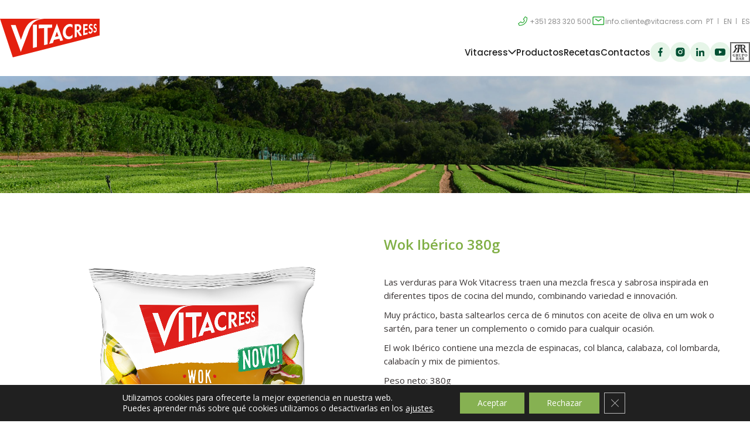

--- FILE ---
content_type: text/html; charset=UTF-8
request_url: https://www.vitacress.pt/es/wok-es/wok-iberico-380g/
body_size: 16796
content:
<!DOCTYPE html>
<!--[if !(IE 6) | !(IE 7) | !(IE 8)  ]><!-->
<html lang="es-ES" class="no-js">
<!--<![endif]-->
<head>
	<meta charset="UTF-8" />
		<meta name="viewport" content="width=device-width, initial-scale=1, maximum-scale=1, user-scalable=0">
		<meta name="theme-color" content="#80af45"/>	<link rel="profile" href="http://gmpg.org/xfn/11" />
	        <script type="text/javascript">
            if (/Android|webOS|iPhone|iPad|iPod|BlackBerry|IEMobile|Opera Mini/i.test(navigator.userAgent)) {
                var originalAddEventListener = EventTarget.prototype.addEventListener,
                    oldWidth = window.innerWidth;

                EventTarget.prototype.addEventListener = function (eventName, eventHandler, useCapture) {
                    if (eventName === "resize") {
                        originalAddEventListener.call(this, eventName, function (event) {
                            if (oldWidth === window.innerWidth) {
                                return;
                            }
                            else if (oldWidth !== window.innerWidth) {
                                oldWidth = window.innerWidth;
                            }
                            if (eventHandler.handleEvent) {
                                eventHandler.handleEvent.call(this, event);
                            }
                            else {
                                eventHandler.call(this, event);
                            };
                        }, useCapture);
                    }
                    else {
                        originalAddEventListener.call(this, eventName, eventHandler, useCapture);
                    };
                };
            };
        </script>
		<title>Wok Ibérico 380g &#8211; VITACRESS</title>
<meta name='robots' content='max-image-preview:large' />
<link rel="alternate" hreflang="pt-pt" href="https://www.vitacress.pt/catalogo-produtos-wok/wok-iberico-380g/" />
<link rel="alternate" hreflang="en" href="https://www.vitacress.pt/en/wok/wok-iberico-380g/" />
<link rel="alternate" hreflang="es" href="https://www.vitacress.pt/es/wok-es/wok-iberico-380g/" />
<link rel="alternate" hreflang="x-default" href="https://www.vitacress.pt/catalogo-produtos-wok/wok-iberico-380g/" />
<link rel='dns-prefetch' href='//cdn.jsdelivr.net' />
<link rel='dns-prefetch' href='//unpkg.com' />
<link rel='dns-prefetch' href='//use.fontawesome.com' />
<link rel='dns-prefetch' href='//fonts.googleapis.com' />
<link rel="alternate" type="application/rss+xml" title="VITACRESS &raquo; Feed" href="https://www.vitacress.pt/es/feed/" />
<link rel="alternate" type="application/rss+xml" title="VITACRESS &raquo; Feed de los comentarios" href="https://www.vitacress.pt/es/comments/feed/" />
<script type="text/javascript">
/* <![CDATA[ */
window._wpemojiSettings = {"baseUrl":"https:\/\/s.w.org\/images\/core\/emoji\/15.0.3\/72x72\/","ext":".png","svgUrl":"https:\/\/s.w.org\/images\/core\/emoji\/15.0.3\/svg\/","svgExt":".svg","source":{"concatemoji":"https:\/\/www.vitacress.pt\/wp-includes\/js\/wp-emoji-release.min.js?ver=6.5.7"}};
/*! This file is auto-generated */
!function(i,n){var o,s,e;function c(e){try{var t={supportTests:e,timestamp:(new Date).valueOf()};sessionStorage.setItem(o,JSON.stringify(t))}catch(e){}}function p(e,t,n){e.clearRect(0,0,e.canvas.width,e.canvas.height),e.fillText(t,0,0);var t=new Uint32Array(e.getImageData(0,0,e.canvas.width,e.canvas.height).data),r=(e.clearRect(0,0,e.canvas.width,e.canvas.height),e.fillText(n,0,0),new Uint32Array(e.getImageData(0,0,e.canvas.width,e.canvas.height).data));return t.every(function(e,t){return e===r[t]})}function u(e,t,n){switch(t){case"flag":return n(e,"\ud83c\udff3\ufe0f\u200d\u26a7\ufe0f","\ud83c\udff3\ufe0f\u200b\u26a7\ufe0f")?!1:!n(e,"\ud83c\uddfa\ud83c\uddf3","\ud83c\uddfa\u200b\ud83c\uddf3")&&!n(e,"\ud83c\udff4\udb40\udc67\udb40\udc62\udb40\udc65\udb40\udc6e\udb40\udc67\udb40\udc7f","\ud83c\udff4\u200b\udb40\udc67\u200b\udb40\udc62\u200b\udb40\udc65\u200b\udb40\udc6e\u200b\udb40\udc67\u200b\udb40\udc7f");case"emoji":return!n(e,"\ud83d\udc26\u200d\u2b1b","\ud83d\udc26\u200b\u2b1b")}return!1}function f(e,t,n){var r="undefined"!=typeof WorkerGlobalScope&&self instanceof WorkerGlobalScope?new OffscreenCanvas(300,150):i.createElement("canvas"),a=r.getContext("2d",{willReadFrequently:!0}),o=(a.textBaseline="top",a.font="600 32px Arial",{});return e.forEach(function(e){o[e]=t(a,e,n)}),o}function t(e){var t=i.createElement("script");t.src=e,t.defer=!0,i.head.appendChild(t)}"undefined"!=typeof Promise&&(o="wpEmojiSettingsSupports",s=["flag","emoji"],n.supports={everything:!0,everythingExceptFlag:!0},e=new Promise(function(e){i.addEventListener("DOMContentLoaded",e,{once:!0})}),new Promise(function(t){var n=function(){try{var e=JSON.parse(sessionStorage.getItem(o));if("object"==typeof e&&"number"==typeof e.timestamp&&(new Date).valueOf()<e.timestamp+604800&&"object"==typeof e.supportTests)return e.supportTests}catch(e){}return null}();if(!n){if("undefined"!=typeof Worker&&"undefined"!=typeof OffscreenCanvas&&"undefined"!=typeof URL&&URL.createObjectURL&&"undefined"!=typeof Blob)try{var e="postMessage("+f.toString()+"("+[JSON.stringify(s),u.toString(),p.toString()].join(",")+"));",r=new Blob([e],{type:"text/javascript"}),a=new Worker(URL.createObjectURL(r),{name:"wpTestEmojiSupports"});return void(a.onmessage=function(e){c(n=e.data),a.terminate(),t(n)})}catch(e){}c(n=f(s,u,p))}t(n)}).then(function(e){for(var t in e)n.supports[t]=e[t],n.supports.everything=n.supports.everything&&n.supports[t],"flag"!==t&&(n.supports.everythingExceptFlag=n.supports.everythingExceptFlag&&n.supports[t]);n.supports.everythingExceptFlag=n.supports.everythingExceptFlag&&!n.supports.flag,n.DOMReady=!1,n.readyCallback=function(){n.DOMReady=!0}}).then(function(){return e}).then(function(){var e;n.supports.everything||(n.readyCallback(),(e=n.source||{}).concatemoji?t(e.concatemoji):e.wpemoji&&e.twemoji&&(t(e.twemoji),t(e.wpemoji)))}))}((window,document),window._wpemojiSettings);
/* ]]> */
</script>
<link rel='stylesheet' id='formidable-css' href='https://www.vitacress.pt/wp-content/plugins/formidable/css/formidableforms.css?ver=4291455' type='text/css' media='all' />
<link rel='stylesheet' id='nextcodeslider-animate-css-css' href='https://www.vitacress.pt/wp-content/plugins/baslider/css/animate.min.css?ver=1.1.2' type='text/css' media='all' />
<link rel='stylesheet' id='nextcodeslider-css' href='https://www.vitacress.pt/wp-content/plugins/baslider/css/style.min.css?ver=1.1.2' type='text/css' media='all' />
<link rel='stylesheet' id='nextcodeslider-swiper-css' href='https://www.vitacress.pt/wp-content/plugins/baslider/css/swiper.min.css?ver=1.1.2' type='text/css' media='all' />
<link rel='stylesheet' id='nextcodeslider-fontawesome-css' href='https://use.fontawesome.com/releases/v5.8.1/css/all.css?ver=1.1.2' type='text/css' media='all' />
<style id='wp-emoji-styles-inline-css' type='text/css'>

	img.wp-smiley, img.emoji {
		display: inline !important;
		border: none !important;
		box-shadow: none !important;
		height: 1em !important;
		width: 1em !important;
		margin: 0 0.07em !important;
		vertical-align: -0.1em !important;
		background: none !important;
		padding: 0 !important;
	}
</style>
<link rel='stylesheet' id='wp-block-library-css' href='https://www.vitacress.pt/wp-includes/css/dist/block-library/style.min.css?ver=6.5.7' type='text/css' media='all' />
<style id='wp-block-library-theme-inline-css' type='text/css'>
.wp-block-audio figcaption{color:#555;font-size:13px;text-align:center}.is-dark-theme .wp-block-audio figcaption{color:#ffffffa6}.wp-block-audio{margin:0 0 1em}.wp-block-code{border:1px solid #ccc;border-radius:4px;font-family:Menlo,Consolas,monaco,monospace;padding:.8em 1em}.wp-block-embed figcaption{color:#555;font-size:13px;text-align:center}.is-dark-theme .wp-block-embed figcaption{color:#ffffffa6}.wp-block-embed{margin:0 0 1em}.blocks-gallery-caption{color:#555;font-size:13px;text-align:center}.is-dark-theme .blocks-gallery-caption{color:#ffffffa6}.wp-block-image figcaption{color:#555;font-size:13px;text-align:center}.is-dark-theme .wp-block-image figcaption{color:#ffffffa6}.wp-block-image{margin:0 0 1em}.wp-block-pullquote{border-bottom:4px solid;border-top:4px solid;color:currentColor;margin-bottom:1.75em}.wp-block-pullquote cite,.wp-block-pullquote footer,.wp-block-pullquote__citation{color:currentColor;font-size:.8125em;font-style:normal;text-transform:uppercase}.wp-block-quote{border-left:.25em solid;margin:0 0 1.75em;padding-left:1em}.wp-block-quote cite,.wp-block-quote footer{color:currentColor;font-size:.8125em;font-style:normal;position:relative}.wp-block-quote.has-text-align-right{border-left:none;border-right:.25em solid;padding-left:0;padding-right:1em}.wp-block-quote.has-text-align-center{border:none;padding-left:0}.wp-block-quote.is-large,.wp-block-quote.is-style-large,.wp-block-quote.is-style-plain{border:none}.wp-block-search .wp-block-search__label{font-weight:700}.wp-block-search__button{border:1px solid #ccc;padding:.375em .625em}:where(.wp-block-group.has-background){padding:1.25em 2.375em}.wp-block-separator.has-css-opacity{opacity:.4}.wp-block-separator{border:none;border-bottom:2px solid;margin-left:auto;margin-right:auto}.wp-block-separator.has-alpha-channel-opacity{opacity:1}.wp-block-separator:not(.is-style-wide):not(.is-style-dots){width:100px}.wp-block-separator.has-background:not(.is-style-dots){border-bottom:none;height:1px}.wp-block-separator.has-background:not(.is-style-wide):not(.is-style-dots){height:2px}.wp-block-table{margin:0 0 1em}.wp-block-table td,.wp-block-table th{word-break:normal}.wp-block-table figcaption{color:#555;font-size:13px;text-align:center}.is-dark-theme .wp-block-table figcaption{color:#ffffffa6}.wp-block-video figcaption{color:#555;font-size:13px;text-align:center}.is-dark-theme .wp-block-video figcaption{color:#ffffffa6}.wp-block-video{margin:0 0 1em}.wp-block-template-part.has-background{margin-bottom:0;margin-top:0;padding:1.25em 2.375em}
</style>
<style id='classic-theme-styles-inline-css' type='text/css'>
/*! This file is auto-generated */
.wp-block-button__link{color:#fff;background-color:#32373c;border-radius:9999px;box-shadow:none;text-decoration:none;padding:calc(.667em + 2px) calc(1.333em + 2px);font-size:1.125em}.wp-block-file__button{background:#32373c;color:#fff;text-decoration:none}
</style>
<style id='global-styles-inline-css' type='text/css'>
body{--wp--preset--color--black: #000000;--wp--preset--color--cyan-bluish-gray: #abb8c3;--wp--preset--color--white: #FFF;--wp--preset--color--pale-pink: #f78da7;--wp--preset--color--vivid-red: #cf2e2e;--wp--preset--color--luminous-vivid-orange: #ff6900;--wp--preset--color--luminous-vivid-amber: #fcb900;--wp--preset--color--light-green-cyan: #7bdcb5;--wp--preset--color--vivid-green-cyan: #00d084;--wp--preset--color--pale-cyan-blue: #8ed1fc;--wp--preset--color--vivid-cyan-blue: #0693e3;--wp--preset--color--vivid-purple: #9b51e0;--wp--preset--color--accent: #80af45;--wp--preset--color--dark-gray: #111;--wp--preset--color--light-gray: #767676;--wp--preset--gradient--vivid-cyan-blue-to-vivid-purple: linear-gradient(135deg,rgba(6,147,227,1) 0%,rgb(155,81,224) 100%);--wp--preset--gradient--light-green-cyan-to-vivid-green-cyan: linear-gradient(135deg,rgb(122,220,180) 0%,rgb(0,208,130) 100%);--wp--preset--gradient--luminous-vivid-amber-to-luminous-vivid-orange: linear-gradient(135deg,rgba(252,185,0,1) 0%,rgba(255,105,0,1) 100%);--wp--preset--gradient--luminous-vivid-orange-to-vivid-red: linear-gradient(135deg,rgba(255,105,0,1) 0%,rgb(207,46,46) 100%);--wp--preset--gradient--very-light-gray-to-cyan-bluish-gray: linear-gradient(135deg,rgb(238,238,238) 0%,rgb(169,184,195) 100%);--wp--preset--gradient--cool-to-warm-spectrum: linear-gradient(135deg,rgb(74,234,220) 0%,rgb(151,120,209) 20%,rgb(207,42,186) 40%,rgb(238,44,130) 60%,rgb(251,105,98) 80%,rgb(254,248,76) 100%);--wp--preset--gradient--blush-light-purple: linear-gradient(135deg,rgb(255,206,236) 0%,rgb(152,150,240) 100%);--wp--preset--gradient--blush-bordeaux: linear-gradient(135deg,rgb(254,205,165) 0%,rgb(254,45,45) 50%,rgb(107,0,62) 100%);--wp--preset--gradient--luminous-dusk: linear-gradient(135deg,rgb(255,203,112) 0%,rgb(199,81,192) 50%,rgb(65,88,208) 100%);--wp--preset--gradient--pale-ocean: linear-gradient(135deg,rgb(255,245,203) 0%,rgb(182,227,212) 50%,rgb(51,167,181) 100%);--wp--preset--gradient--electric-grass: linear-gradient(135deg,rgb(202,248,128) 0%,rgb(113,206,126) 100%);--wp--preset--gradient--midnight: linear-gradient(135deg,rgb(2,3,129) 0%,rgb(40,116,252) 100%);--wp--preset--font-size--small: 13px;--wp--preset--font-size--medium: 20px;--wp--preset--font-size--large: 36px;--wp--preset--font-size--x-large: 42px;--wp--preset--spacing--20: 0.44rem;--wp--preset--spacing--30: 0.67rem;--wp--preset--spacing--40: 1rem;--wp--preset--spacing--50: 1.5rem;--wp--preset--spacing--60: 2.25rem;--wp--preset--spacing--70: 3.38rem;--wp--preset--spacing--80: 5.06rem;--wp--preset--shadow--natural: 6px 6px 9px rgba(0, 0, 0, 0.2);--wp--preset--shadow--deep: 12px 12px 50px rgba(0, 0, 0, 0.4);--wp--preset--shadow--sharp: 6px 6px 0px rgba(0, 0, 0, 0.2);--wp--preset--shadow--outlined: 6px 6px 0px -3px rgba(255, 255, 255, 1), 6px 6px rgba(0, 0, 0, 1);--wp--preset--shadow--crisp: 6px 6px 0px rgba(0, 0, 0, 1);}:where(.is-layout-flex){gap: 0.5em;}:where(.is-layout-grid){gap: 0.5em;}body .is-layout-flex{display: flex;}body .is-layout-flex{flex-wrap: wrap;align-items: center;}body .is-layout-flex > *{margin: 0;}body .is-layout-grid{display: grid;}body .is-layout-grid > *{margin: 0;}:where(.wp-block-columns.is-layout-flex){gap: 2em;}:where(.wp-block-columns.is-layout-grid){gap: 2em;}:where(.wp-block-post-template.is-layout-flex){gap: 1.25em;}:where(.wp-block-post-template.is-layout-grid){gap: 1.25em;}.has-black-color{color: var(--wp--preset--color--black) !important;}.has-cyan-bluish-gray-color{color: var(--wp--preset--color--cyan-bluish-gray) !important;}.has-white-color{color: var(--wp--preset--color--white) !important;}.has-pale-pink-color{color: var(--wp--preset--color--pale-pink) !important;}.has-vivid-red-color{color: var(--wp--preset--color--vivid-red) !important;}.has-luminous-vivid-orange-color{color: var(--wp--preset--color--luminous-vivid-orange) !important;}.has-luminous-vivid-amber-color{color: var(--wp--preset--color--luminous-vivid-amber) !important;}.has-light-green-cyan-color{color: var(--wp--preset--color--light-green-cyan) !important;}.has-vivid-green-cyan-color{color: var(--wp--preset--color--vivid-green-cyan) !important;}.has-pale-cyan-blue-color{color: var(--wp--preset--color--pale-cyan-blue) !important;}.has-vivid-cyan-blue-color{color: var(--wp--preset--color--vivid-cyan-blue) !important;}.has-vivid-purple-color{color: var(--wp--preset--color--vivid-purple) !important;}.has-black-background-color{background-color: var(--wp--preset--color--black) !important;}.has-cyan-bluish-gray-background-color{background-color: var(--wp--preset--color--cyan-bluish-gray) !important;}.has-white-background-color{background-color: var(--wp--preset--color--white) !important;}.has-pale-pink-background-color{background-color: var(--wp--preset--color--pale-pink) !important;}.has-vivid-red-background-color{background-color: var(--wp--preset--color--vivid-red) !important;}.has-luminous-vivid-orange-background-color{background-color: var(--wp--preset--color--luminous-vivid-orange) !important;}.has-luminous-vivid-amber-background-color{background-color: var(--wp--preset--color--luminous-vivid-amber) !important;}.has-light-green-cyan-background-color{background-color: var(--wp--preset--color--light-green-cyan) !important;}.has-vivid-green-cyan-background-color{background-color: var(--wp--preset--color--vivid-green-cyan) !important;}.has-pale-cyan-blue-background-color{background-color: var(--wp--preset--color--pale-cyan-blue) !important;}.has-vivid-cyan-blue-background-color{background-color: var(--wp--preset--color--vivid-cyan-blue) !important;}.has-vivid-purple-background-color{background-color: var(--wp--preset--color--vivid-purple) !important;}.has-black-border-color{border-color: var(--wp--preset--color--black) !important;}.has-cyan-bluish-gray-border-color{border-color: var(--wp--preset--color--cyan-bluish-gray) !important;}.has-white-border-color{border-color: var(--wp--preset--color--white) !important;}.has-pale-pink-border-color{border-color: var(--wp--preset--color--pale-pink) !important;}.has-vivid-red-border-color{border-color: var(--wp--preset--color--vivid-red) !important;}.has-luminous-vivid-orange-border-color{border-color: var(--wp--preset--color--luminous-vivid-orange) !important;}.has-luminous-vivid-amber-border-color{border-color: var(--wp--preset--color--luminous-vivid-amber) !important;}.has-light-green-cyan-border-color{border-color: var(--wp--preset--color--light-green-cyan) !important;}.has-vivid-green-cyan-border-color{border-color: var(--wp--preset--color--vivid-green-cyan) !important;}.has-pale-cyan-blue-border-color{border-color: var(--wp--preset--color--pale-cyan-blue) !important;}.has-vivid-cyan-blue-border-color{border-color: var(--wp--preset--color--vivid-cyan-blue) !important;}.has-vivid-purple-border-color{border-color: var(--wp--preset--color--vivid-purple) !important;}.has-vivid-cyan-blue-to-vivid-purple-gradient-background{background: var(--wp--preset--gradient--vivid-cyan-blue-to-vivid-purple) !important;}.has-light-green-cyan-to-vivid-green-cyan-gradient-background{background: var(--wp--preset--gradient--light-green-cyan-to-vivid-green-cyan) !important;}.has-luminous-vivid-amber-to-luminous-vivid-orange-gradient-background{background: var(--wp--preset--gradient--luminous-vivid-amber-to-luminous-vivid-orange) !important;}.has-luminous-vivid-orange-to-vivid-red-gradient-background{background: var(--wp--preset--gradient--luminous-vivid-orange-to-vivid-red) !important;}.has-very-light-gray-to-cyan-bluish-gray-gradient-background{background: var(--wp--preset--gradient--very-light-gray-to-cyan-bluish-gray) !important;}.has-cool-to-warm-spectrum-gradient-background{background: var(--wp--preset--gradient--cool-to-warm-spectrum) !important;}.has-blush-light-purple-gradient-background{background: var(--wp--preset--gradient--blush-light-purple) !important;}.has-blush-bordeaux-gradient-background{background: var(--wp--preset--gradient--blush-bordeaux) !important;}.has-luminous-dusk-gradient-background{background: var(--wp--preset--gradient--luminous-dusk) !important;}.has-pale-ocean-gradient-background{background: var(--wp--preset--gradient--pale-ocean) !important;}.has-electric-grass-gradient-background{background: var(--wp--preset--gradient--electric-grass) !important;}.has-midnight-gradient-background{background: var(--wp--preset--gradient--midnight) !important;}.has-small-font-size{font-size: var(--wp--preset--font-size--small) !important;}.has-medium-font-size{font-size: var(--wp--preset--font-size--medium) !important;}.has-large-font-size{font-size: var(--wp--preset--font-size--large) !important;}.has-x-large-font-size{font-size: var(--wp--preset--font-size--x-large) !important;}
.wp-block-navigation a:where(:not(.wp-element-button)){color: inherit;}
:where(.wp-block-post-template.is-layout-flex){gap: 1.25em;}:where(.wp-block-post-template.is-layout-grid){gap: 1.25em;}
:where(.wp-block-columns.is-layout-flex){gap: 2em;}:where(.wp-block-columns.is-layout-grid){gap: 2em;}
.wp-block-pullquote{font-size: 1.5em;line-height: 1.6;}
</style>
<link rel='stylesheet' id='contact-form-7-css' href='https://www.vitacress.pt/wp-content/plugins/contact-form-7/includes/css/styles.css?ver=5.9.6' type='text/css' media='all' />
<link rel='stylesheet' id='rs-plugin-settings-css' href='https://www.vitacress.pt/wp-content/plugins/revslider/public/assets/css/settings.css?ver=5.4.8.3' type='text/css' media='all' />
<style id='rs-plugin-settings-inline-css' type='text/css'>
#rs-demo-id {}
</style>
<link rel='stylesheet' id='book-css' href='https://www.vitacress.pt/wp-content/plugins/wppdf/css/wppdf.css?ver=6.5.7' type='text/css' media='all' />
<link rel='stylesheet' id='magnific-css-css' href='https://www.vitacress.pt/wp-content/plugins/wppdf/css/magnific-popup.css?ver=6.5.7' type='text/css' media='all' />
<link rel='stylesheet' id='grid-css-css' href='https://www.vitacress.pt/wp-content/plugins/wppdf/css/grid.css?ver=6.5.7' type='text/css' media='all' />
<link rel='stylesheet' id='jquery_modal-css' href='https://www.vitacress.pt/wp-content/plugins/wppdf/css/jquery.modal.css?ver=6.5.7' type='text/css' media='all' />
<link rel='stylesheet' id='wpml-legacy-horizontal-list-0-css' href='https://www.vitacress.pt/wp-content/plugins/sitepress-multilingual-cms/templates/language-switchers/legacy-list-horizontal/style.min.css?ver=1' type='text/css' media='all' />
<style id='wpml-legacy-horizontal-list-0-inline-css' type='text/css'>
.wpml-ls-legacy-list-horizontal a { padding: 5px 5px; }
</style>
<link rel='stylesheet' id='wppopups-base-css' href='https://www.vitacress.pt/wp-content/plugins/wp-popups-lite/src/assets/css/wppopups-base.css?ver=2.2.0.2' type='text/css' media='all' />
<link rel='stylesheet' id='swiper-style-css' href='https://cdn.jsdelivr.net/npm/swiper@11/swiper-bundle.min.css?ver=6.5.7' type='text/css' media='all' />
<link rel='stylesheet' id='AOS-styles-css' href='https://unpkg.com/aos@next/dist/aos.css?ver=6.5.7' type='text/css' media='all' />
<link rel='stylesheet' id='the7-Defaults-css' href='https://www.vitacress.pt/wp-content/uploads/smile_fonts/Defaults/Defaults.css?ver=6.5.7' type='text/css' media='all' />
<link rel='stylesheet' id='vc_plugin_table_style_css-css' href='https://www.vitacress.pt/wp-content/plugins/easy-tables-vc/assets/css/style.css?ver=1.0.0' type='text/css' media='all' />
<link rel='stylesheet' id='vc_plugin_themes_css-css' href='https://www.vitacress.pt/wp-content/plugins/easy-tables-vc/assets/css/themes.css?ver=6.5.7' type='text/css' media='all' />
<link rel='stylesheet' id='js_composer_front-css' href='https://www.vitacress.pt/wp-content/plugins/js_composer/assets/css/js_composer.min.css?ver=5.7' type='text/css' media='all' />
<link rel='stylesheet' id='js_composer_custom_css-css' href='//www.vitacress.pt/wp-content/uploads/js_composer/custom.css?ver=5.7' type='text/css' media='all' />
<link rel='stylesheet' id='dt-web-fonts-css' href='//fonts.googleapis.com/css?family=Roboto%3A400%2C600%2C700%7CRoboto+Condensed%3A400%2C600%2C700%7COpen+Sans%3A400%2C600%2C700%7CCookie%3A400%2C600%2C700&#038;subset=latin-ext%2Clatin&#038;ver=7.6.1' type='text/css' media='all' />
<link rel='stylesheet' id='dt-main-css' href='https://www.vitacress.pt/wp-content/themes/dt-the7/css/main.min.css?ver=7.6.1' type='text/css' media='all' />
<link rel='stylesheet' id='dt-awsome-fonts-back-css' href='https://www.vitacress.pt/wp-content/themes/dt-the7/fonts/FontAwesome/back-compat.min.css?ver=7.6.1' type='text/css' media='all' />
<link rel='stylesheet' id='dt-awsome-fonts-css' href='https://www.vitacress.pt/wp-content/themes/dt-the7/fonts/FontAwesome/css/all.min.css?ver=7.6.1' type='text/css' media='all' />
<link rel='stylesheet' id='dt-fontello-css' href='https://www.vitacress.pt/wp-content/themes/dt-the7/fonts/fontello/css/fontello.min.css?ver=7.6.1' type='text/css' media='all' />
<link rel='stylesheet' id='the7pt-static-css' href='https://www.vitacress.pt/wp-content/plugins/dt-the7-core/assets/css/post-type.min.css?ver=7.6.1' type='text/css' media='all' />
<link rel='stylesheet' id='dt-custom-css' href='https://www.vitacress.pt/wp-content/uploads/the7-css/custom.css?ver=4d46eb1572e9' type='text/css' media='all' />
<link rel='stylesheet' id='dt-media-css' href='https://www.vitacress.pt/wp-content/uploads/the7-css/media.css?ver=4d46eb1572e9' type='text/css' media='all' />
<link rel='stylesheet' id='the7-mega-menu-css' href='https://www.vitacress.pt/wp-content/uploads/the7-css/mega-menu.css?ver=4d46eb1572e9' type='text/css' media='all' />
<link rel='stylesheet' id='the7-elements-albums-portfolio-css' href='https://www.vitacress.pt/wp-content/uploads/the7-css/the7-elements-albums-portfolio.css?ver=4d46eb1572e9' type='text/css' media='all' />
<link rel='stylesheet' id='the7-elements-css' href='https://www.vitacress.pt/wp-content/uploads/the7-css/post-type-dynamic.css?ver=4d46eb1572e9' type='text/css' media='all' />
<link rel='stylesheet' id='style-css' href='https://www.vitacress.pt/wp-content/themes/dt-the7-child/style.css?ver=7.6.1' type='text/css' media='all' />
<link rel='stylesheet' id='moove_gdpr_frontend-css' href='https://www.vitacress.pt/wp-content/plugins/gdpr-cookie-compliance/dist/styles/gdpr-main-nf.css?ver=4.15.2' type='text/css' media='all' />
<style id='moove_gdpr_frontend-inline-css' type='text/css'>
				#moove_gdpr_cookie_modal .moove-gdpr-modal-content .moove-gdpr-tab-main h3.tab-title, 
				#moove_gdpr_cookie_modal .moove-gdpr-modal-content .moove-gdpr-tab-main span.tab-title,
				#moove_gdpr_cookie_modal .moove-gdpr-modal-content .moove-gdpr-modal-left-content #moove-gdpr-menu li a, 
				#moove_gdpr_cookie_modal .moove-gdpr-modal-content .moove-gdpr-modal-left-content #moove-gdpr-menu li button,
				#moove_gdpr_cookie_modal .moove-gdpr-modal-content .moove-gdpr-modal-left-content .moove-gdpr-branding-cnt a,
				#moove_gdpr_cookie_modal .moove-gdpr-modal-content .moove-gdpr-modal-footer-content .moove-gdpr-button-holder a.mgbutton, 
				#moove_gdpr_cookie_modal .moove-gdpr-modal-content .moove-gdpr-modal-footer-content .moove-gdpr-button-holder button.mgbutton,
				#moove_gdpr_cookie_modal .cookie-switch .cookie-slider:after, 
				#moove_gdpr_cookie_modal .cookie-switch .slider:after, 
				#moove_gdpr_cookie_modal .switch .cookie-slider:after, 
				#moove_gdpr_cookie_modal .switch .slider:after,
				#moove_gdpr_cookie_info_bar .moove-gdpr-info-bar-container .moove-gdpr-info-bar-content p, 
				#moove_gdpr_cookie_info_bar .moove-gdpr-info-bar-container .moove-gdpr-info-bar-content p a,
				#moove_gdpr_cookie_info_bar .moove-gdpr-info-bar-container .moove-gdpr-info-bar-content a.mgbutton, 
				#moove_gdpr_cookie_info_bar .moove-gdpr-info-bar-container .moove-gdpr-info-bar-content button.mgbutton,
				#moove_gdpr_cookie_modal .moove-gdpr-modal-content .moove-gdpr-tab-main .moove-gdpr-tab-main-content h1, 
				#moove_gdpr_cookie_modal .moove-gdpr-modal-content .moove-gdpr-tab-main .moove-gdpr-tab-main-content h2, 
				#moove_gdpr_cookie_modal .moove-gdpr-modal-content .moove-gdpr-tab-main .moove-gdpr-tab-main-content h3, 
				#moove_gdpr_cookie_modal .moove-gdpr-modal-content .moove-gdpr-tab-main .moove-gdpr-tab-main-content h4, 
				#moove_gdpr_cookie_modal .moove-gdpr-modal-content .moove-gdpr-tab-main .moove-gdpr-tab-main-content h5, 
				#moove_gdpr_cookie_modal .moove-gdpr-modal-content .moove-gdpr-tab-main .moove-gdpr-tab-main-content h6,
				#moove_gdpr_cookie_modal .moove-gdpr-modal-content.moove_gdpr_modal_theme_v2 .moove-gdpr-modal-title .tab-title,
				#moove_gdpr_cookie_modal .moove-gdpr-modal-content.moove_gdpr_modal_theme_v2 .moove-gdpr-tab-main h3.tab-title, 
				#moove_gdpr_cookie_modal .moove-gdpr-modal-content.moove_gdpr_modal_theme_v2 .moove-gdpr-tab-main span.tab-title,
				#moove_gdpr_cookie_modal .moove-gdpr-modal-content.moove_gdpr_modal_theme_v2 .moove-gdpr-branding-cnt a {
				 	font-weight: inherit				}
			#moove_gdpr_cookie_modal,#moove_gdpr_cookie_info_bar,.gdpr_cookie_settings_shortcode_content{font-family:inherit}#moove_gdpr_save_popup_settings_button{background-color:#373737;color:#fff}#moove_gdpr_save_popup_settings_button:hover{background-color:#000}#moove_gdpr_cookie_info_bar .moove-gdpr-info-bar-container .moove-gdpr-info-bar-content a.mgbutton,#moove_gdpr_cookie_info_bar .moove-gdpr-info-bar-container .moove-gdpr-info-bar-content button.mgbutton{background-color:#86b152}#moove_gdpr_cookie_modal .moove-gdpr-modal-content .moove-gdpr-modal-footer-content .moove-gdpr-button-holder a.mgbutton,#moove_gdpr_cookie_modal .moove-gdpr-modal-content .moove-gdpr-modal-footer-content .moove-gdpr-button-holder button.mgbutton,.gdpr_cookie_settings_shortcode_content .gdpr-shr-button.button-green{background-color:#86b152;border-color:#86b152}#moove_gdpr_cookie_modal .moove-gdpr-modal-content .moove-gdpr-modal-footer-content .moove-gdpr-button-holder a.mgbutton:hover,#moove_gdpr_cookie_modal .moove-gdpr-modal-content .moove-gdpr-modal-footer-content .moove-gdpr-button-holder button.mgbutton:hover,.gdpr_cookie_settings_shortcode_content .gdpr-shr-button.button-green:hover{background-color:#fff;color:#86b152}#moove_gdpr_cookie_modal .moove-gdpr-modal-content .moove-gdpr-modal-close i,#moove_gdpr_cookie_modal .moove-gdpr-modal-content .moove-gdpr-modal-close span.gdpr-icon{background-color:#86b152;border:1px solid #86b152}#moove_gdpr_cookie_info_bar span.change-settings-button.focus-g,#moove_gdpr_cookie_info_bar span.change-settings-button:focus,#moove_gdpr_cookie_info_bar button.change-settings-button.focus-g,#moove_gdpr_cookie_info_bar button.change-settings-button:focus{-webkit-box-shadow:0 0 1px 3px #86b152;-moz-box-shadow:0 0 1px 3px #86b152;box-shadow:0 0 1px 3px #86b152}#moove_gdpr_cookie_modal .moove-gdpr-modal-content .moove-gdpr-modal-close i:hover,#moove_gdpr_cookie_modal .moove-gdpr-modal-content .moove-gdpr-modal-close span.gdpr-icon:hover,#moove_gdpr_cookie_info_bar span[data-href]>u.change-settings-button{color:#86b152}#moove_gdpr_cookie_modal .moove-gdpr-modal-content .moove-gdpr-modal-left-content #moove-gdpr-menu li.menu-item-selected a span.gdpr-icon,#moove_gdpr_cookie_modal .moove-gdpr-modal-content .moove-gdpr-modal-left-content #moove-gdpr-menu li.menu-item-selected button span.gdpr-icon{color:inherit}#moove_gdpr_cookie_modal .moove-gdpr-modal-content .moove-gdpr-modal-left-content #moove-gdpr-menu li a span.gdpr-icon,#moove_gdpr_cookie_modal .moove-gdpr-modal-content .moove-gdpr-modal-left-content #moove-gdpr-menu li button span.gdpr-icon{color:inherit}#moove_gdpr_cookie_modal .gdpr-acc-link{line-height:0;font-size:0;color:transparent;position:absolute}#moove_gdpr_cookie_modal .moove-gdpr-modal-content .moove-gdpr-modal-close:hover i,#moove_gdpr_cookie_modal .moove-gdpr-modal-content .moove-gdpr-modal-left-content #moove-gdpr-menu li a,#moove_gdpr_cookie_modal .moove-gdpr-modal-content .moove-gdpr-modal-left-content #moove-gdpr-menu li button,#moove_gdpr_cookie_modal .moove-gdpr-modal-content .moove-gdpr-modal-left-content #moove-gdpr-menu li button i,#moove_gdpr_cookie_modal .moove-gdpr-modal-content .moove-gdpr-modal-left-content #moove-gdpr-menu li a i,#moove_gdpr_cookie_modal .moove-gdpr-modal-content .moove-gdpr-tab-main .moove-gdpr-tab-main-content a:hover,#moove_gdpr_cookie_info_bar.moove-gdpr-dark-scheme .moove-gdpr-info-bar-container .moove-gdpr-info-bar-content a.mgbutton:hover,#moove_gdpr_cookie_info_bar.moove-gdpr-dark-scheme .moove-gdpr-info-bar-container .moove-gdpr-info-bar-content button.mgbutton:hover,#moove_gdpr_cookie_info_bar.moove-gdpr-dark-scheme .moove-gdpr-info-bar-container .moove-gdpr-info-bar-content a:hover,#moove_gdpr_cookie_info_bar.moove-gdpr-dark-scheme .moove-gdpr-info-bar-container .moove-gdpr-info-bar-content button:hover,#moove_gdpr_cookie_info_bar.moove-gdpr-dark-scheme .moove-gdpr-info-bar-container .moove-gdpr-info-bar-content span.change-settings-button:hover,#moove_gdpr_cookie_info_bar.moove-gdpr-dark-scheme .moove-gdpr-info-bar-container .moove-gdpr-info-bar-content button.change-settings-button:hover,#moove_gdpr_cookie_info_bar.moove-gdpr-dark-scheme .moove-gdpr-info-bar-container .moove-gdpr-info-bar-content u.change-settings-button:hover,#moove_gdpr_cookie_info_bar span[data-href]>u.change-settings-button,#moove_gdpr_cookie_info_bar.moove-gdpr-dark-scheme .moove-gdpr-info-bar-container .moove-gdpr-info-bar-content a.mgbutton.focus-g,#moove_gdpr_cookie_info_bar.moove-gdpr-dark-scheme .moove-gdpr-info-bar-container .moove-gdpr-info-bar-content button.mgbutton.focus-g,#moove_gdpr_cookie_info_bar.moove-gdpr-dark-scheme .moove-gdpr-info-bar-container .moove-gdpr-info-bar-content a.focus-g,#moove_gdpr_cookie_info_bar.moove-gdpr-dark-scheme .moove-gdpr-info-bar-container .moove-gdpr-info-bar-content button.focus-g,#moove_gdpr_cookie_info_bar.moove-gdpr-dark-scheme .moove-gdpr-info-bar-container .moove-gdpr-info-bar-content a.mgbutton:focus,#moove_gdpr_cookie_info_bar.moove-gdpr-dark-scheme .moove-gdpr-info-bar-container .moove-gdpr-info-bar-content button.mgbutton:focus,#moove_gdpr_cookie_info_bar.moove-gdpr-dark-scheme .moove-gdpr-info-bar-container .moove-gdpr-info-bar-content a:focus,#moove_gdpr_cookie_info_bar.moove-gdpr-dark-scheme .moove-gdpr-info-bar-container .moove-gdpr-info-bar-content button:focus,#moove_gdpr_cookie_info_bar.moove-gdpr-dark-scheme .moove-gdpr-info-bar-container .moove-gdpr-info-bar-content span.change-settings-button.focus-g,span.change-settings-button:focus,button.change-settings-button.focus-g,button.change-settings-button:focus,#moove_gdpr_cookie_info_bar.moove-gdpr-dark-scheme .moove-gdpr-info-bar-container .moove-gdpr-info-bar-content u.change-settings-button.focus-g,#moove_gdpr_cookie_info_bar.moove-gdpr-dark-scheme .moove-gdpr-info-bar-container .moove-gdpr-info-bar-content u.change-settings-button:focus{color:#86b152}#moove_gdpr_cookie_modal.gdpr_lightbox-hide{display:none}#moove_gdpr_cookie_info_bar .moove-gdpr-info-bar-container .moove-gdpr-info-bar-content a.mgbutton,#moove_gdpr_cookie_info_bar .moove-gdpr-info-bar-container .moove-gdpr-info-bar-content button.mgbutton,#moove_gdpr_cookie_modal .moove-gdpr-modal-content .moove-gdpr-modal-footer-content .moove-gdpr-button-holder a.mgbutton,#moove_gdpr_cookie_modal .moove-gdpr-modal-content .moove-gdpr-modal-footer-content .moove-gdpr-button-holder button.mgbutton,.gdpr-shr-button,#moove_gdpr_cookie_info_bar .moove-gdpr-infobar-close-btn{border-radius:0}
</style>
<script type="text/javascript" src="https://www.vitacress.pt/wp-includes/js/jquery/jquery.min.js?ver=3.7.1" id="jquery-core-js"></script>
<script type="text/javascript" src="https://www.vitacress.pt/wp-includes/js/jquery/jquery-migrate.min.js?ver=3.4.1" id="jquery-migrate-js"></script>
<script type="text/javascript" id="wpml-cookie-js-extra">
/* <![CDATA[ */
var wpml_cookies = {"wp-wpml_current_language":{"value":"es","expires":1,"path":"\/"}};
var wpml_cookies = {"wp-wpml_current_language":{"value":"es","expires":1,"path":"\/"}};
/* ]]> */
</script>
<script type="text/javascript" src="https://www.vitacress.pt/wp-content/plugins/sitepress-multilingual-cms/res/js/cookies/language-cookie.js?ver=485900" id="wpml-cookie-js" defer="defer" data-wp-strategy="defer"></script>
<script type="text/javascript" src="https://www.vitacress.pt/wp-content/plugins/baslider/js/lib//three.min.js?ver=1.1.2" id="nextcodeslider-lib-three-js"></script>
<script type="text/javascript" src="https://www.vitacress.pt/wp-content/plugins/baslider/js/lib/swiper.min.js?ver=1.1.2" id="nextcodeslider-lib-swiper-js"></script>
<script type="text/javascript" src="https://www.vitacress.pt/wp-content/plugins/baslider/js/lib/Tween.min.js?ver=1.1.2" id="nextcodeslider-lib-tween-js"></script>
<script type="text/javascript" src="https://www.vitacress.pt/wp-content/plugins/baslider/js/lib/webfontloader.js?ver=1.1.2" id="nextcodeslider-lib-webfontloader-js"></script>
<script type="text/javascript" src="https://www.vitacress.pt/wp-content/plugins/baslider/js/embed.js?ver=1.1.2" id="nextcodeslider-embed-js"></script>
<script type="text/javascript" src="https://www.vitacress.pt/wp-content/plugins/baslider/js/build/nextcodeSlider.js?ver=1.1.2" id="nextcodeslider-build-js"></script>
<script type="text/javascript" src="https://www.vitacress.pt/wp-content/plugins/revslider/public/assets/js/jquery.themepunch.tools.min.js?ver=5.4.8.3" id="tp-tools-js"></script>
<script type="text/javascript" src="https://www.vitacress.pt/wp-content/plugins/revslider/public/assets/js/jquery.themepunch.revolution.min.js?ver=5.4.8.3" id="revmin-js"></script>
<script type="text/javascript" src="https://www.vitacress.pt/wp-content/plugins/wppdf/js/pdf.js?ver=6.5.7" id="pdfjs-js"></script>
<script type="text/javascript" src="https://www.vitacress.pt/wp-content/plugins/wppdf/js/wppdf.min.js?ver=6.5.7" id="wppdf-js"></script>
<script type="text/javascript" src="https://www.vitacress.pt/wp-content/plugins/wppdf/js/jquery.magnific-popup.min.js?ver=6.5.7" id="jquery_magnific_popup-js"></script>
<script type="text/javascript" src="https://www.vitacress.pt/wp-content/plugins/wppdf/js/jquery.modal.min.js?ver=6.5.7" id="jquery_modal-js"></script>
<script type="text/javascript" id="dt-above-fold-js-extra">
/* <![CDATA[ */
var dtLocal = {"themeUrl":"https:\/\/www.vitacress.pt\/wp-content\/themes\/dt-the7","passText":"Para ver esta publicaci\u00f3n protegida, introduce la contrase\u00f1a debajo:","moreButtonText":{"loading":"Cargando...","loadMore":"Cargar m\u00e1s"},"postID":"13733","ajaxurl":"https:\/\/www.vitacress.pt\/wp-admin\/admin-ajax.php","contactMessages":{"required":"One or more fields have an error. Please check and try again.","terms":"Please accept the privacy policy."},"ajaxNonce":"a00a46a5b2","pageData":"","themeSettings":{"smoothScroll":"off","lazyLoading":false,"accentColor":{"mode":"solid","color":"#80af45"},"desktopHeader":{"height":100},"floatingHeader":{"showAfter":140,"showMenu":true,"height":60,"logo":{"showLogo":true,"html":"<img class=\" preload-me\" src=\"https:\/\/www.vitacress.pt\/wp-content\/uploads\/2019\/01\/logo_200_new.png\" srcset=\"https:\/\/www.vitacress.pt\/wp-content\/uploads\/2019\/01\/logo_200_new.png 200w, https:\/\/www.vitacress.pt\/wp-content\/uploads\/2019\/01\/logo_400_new.png 400w\" width=\"200\" height=\"105\"   sizes=\"200px\" alt=\"VITACRESS\" \/>","url":"https:\/\/www.vitacress.pt\/es\/"}},"mobileHeader":{"firstSwitchPoint":1050,"secondSwitchPoint":778,"firstSwitchPointHeight":80,"secondSwitchPointHeight":60},"stickyMobileHeaderFirstSwitch":{"logo":{"html":"<img class=\" preload-me\" src=\"https:\/\/www.vitacress.pt\/wp-content\/uploads\/2019\/01\/logo_200_new.png\" srcset=\"https:\/\/www.vitacress.pt\/wp-content\/uploads\/2019\/01\/logo_200_new.png 200w, https:\/\/www.vitacress.pt\/wp-content\/uploads\/2019\/01\/logo_400_new.png 400w\" width=\"200\" height=\"105\"   sizes=\"200px\" alt=\"VITACRESS\" \/>"}},"stickyMobileHeaderSecondSwitch":{"logo":{"html":"<img class=\" preload-me\" src=\"https:\/\/www.vitacress.pt\/wp-content\/uploads\/2018\/12\/logo_150.png\" srcset=\"https:\/\/www.vitacress.pt\/wp-content\/uploads\/2018\/12\/logo_150.png 150w, https:\/\/www.vitacress.pt\/wp-content\/uploads\/2018\/12\/logo_300.png 300w\" width=\"150\" height=\"76\"   sizes=\"150px\" alt=\"VITACRESS\" \/>"}},"content":{"textColor":"#3a3535","headerColor":"#80af45"},"sidebar":{"switchPoint":990},"boxedWidth":"1340px","stripes":{"stripe1":{"textColor":"#787d85","headerColor":"#3b3f4a"},"stripe2":{"textColor":"#8b9199","headerColor":"#ffffff"},"stripe3":{"textColor":"#ffffff","headerColor":"#ffffff"}}},"VCMobileScreenWidth":"768"};
var dtShare = {"shareButtonText":{"facebook":"Compartir en Facebook","twitter":"Tweet","pinterest":"Tweet","linkedin":"Compartir en Linkedin","whatsapp":"Compartir en Whatsapp","google":"Compartir en Google Plus"},"overlayOpacity":"85"};
/* ]]> */
</script>
<script type="text/javascript" src="https://www.vitacress.pt/wp-content/themes/dt-the7/js/above-the-fold.min.js?ver=7.6.1" id="dt-above-fold-js"></script>
<link rel="https://api.w.org/" href="https://www.vitacress.pt/es/wp-json/" /><link rel="alternate" type="application/json" href="https://www.vitacress.pt/es/wp-json/wp/v2/posts/13733" /><link rel="EditURI" type="application/rsd+xml" title="RSD" href="https://www.vitacress.pt/xmlrpc.php?rsd" />
<meta name="generator" content="WordPress 6.5.7" />
<link rel="canonical" href="https://www.vitacress.pt/es/wok-es/wok-iberico-380g/" />
<link rel='shortlink' href='https://www.vitacress.pt/es/?p=13733' />
<link rel="alternate" type="application/json+oembed" href="https://www.vitacress.pt/es/wp-json/oembed/1.0/embed?url=https%3A%2F%2Fwww.vitacress.pt%2Fes%2Fwok-es%2Fwok-iberico-380g%2F" />
<link rel="alternate" type="text/xml+oembed" href="https://www.vitacress.pt/es/wp-json/oembed/1.0/embed?url=https%3A%2F%2Fwww.vitacress.pt%2Fes%2Fwok-es%2Fwok-iberico-380g%2F&#038;format=xml" />
<meta name="generator" content="WPML ver:4.8.5 stt:1,42,2;" />
<script type="text/javascript">document.documentElement.className += " js";</script>
<meta property="og:site_name" content="VITACRESS" />
<meta property="og:title" content="Wok Ibérico 380g" />
<meta property="og:image" content="https://www.vitacress.pt/wp-content/uploads/2022/06/1_small_pictureNEWWok-Iberico-380g.png" />
<meta property="og:url" content="https://www.vitacress.pt/es/wok-es/wok-iberico-380g/" />
<meta property="og:type" content="article" />
<meta name="generator" content="Powered by WPBakery Page Builder - drag and drop page builder for WordPress."/>
<!--[if lte IE 9]><link rel="stylesheet" type="text/css" href="https://www.vitacress.pt/wp-content/plugins/js_composer/assets/css/vc_lte_ie9.min.css" media="screen"><![endif]--><meta name="generator" content="Powered by Slider Revolution 5.4.8.3 - responsive, Mobile-Friendly Slider Plugin for WordPress with comfortable drag and drop interface." />
<link rel="icon" href="https://www.vitacress.pt/wp-content/themes/dt-the7/content-files/uploads/2019/01/16pxFavicon.png" type="image/png" sizes="16x16"/><link rel="icon" href="https://www.vitacress.pt/wp-content/themes/dt-the7/content-files/uploads/2019/01/32pxFavicon.png" type="image/png" sizes="32x32"/><link rel="apple-touch-icon" href="https://www.vitacress.pt/wp-content/themes/dt-the7/content-files/uploads/2019/01/64pxFavicon-1.png"><link rel="apple-touch-icon" sizes="76x76" href="https://www.vitacress.pt/wp-content/themes/dt-the7/content-files/uploads/2018/12/favicon_76.jpg"><link rel="apple-touch-icon" sizes="120x120" href="https://www.vitacress.pt/wp-content/themes/dt-the7/content-files/uploads/2018/12/favicon_120.jpg"><link rel="apple-touch-icon" sizes="152x152" href="https://www.vitacress.pt/wp-content/themes/dt-the7/content-files/uploads/2018/12/favicon_152.jpg"><script type="text/javascript">function setREVStartSize(e){									
						try{ e.c=jQuery(e.c);var i=jQuery(window).width(),t=9999,r=0,n=0,l=0,f=0,s=0,h=0;
							if(e.responsiveLevels&&(jQuery.each(e.responsiveLevels,function(e,f){f>i&&(t=r=f,l=e),i>f&&f>r&&(r=f,n=e)}),t>r&&(l=n)),f=e.gridheight[l]||e.gridheight[0]||e.gridheight,s=e.gridwidth[l]||e.gridwidth[0]||e.gridwidth,h=i/s,h=h>1?1:h,f=Math.round(h*f),"fullscreen"==e.sliderLayout){var u=(e.c.width(),jQuery(window).height());if(void 0!=e.fullScreenOffsetContainer){var c=e.fullScreenOffsetContainer.split(",");if (c) jQuery.each(c,function(e,i){u=jQuery(i).length>0?u-jQuery(i).outerHeight(!0):u}),e.fullScreenOffset.split("%").length>1&&void 0!=e.fullScreenOffset&&e.fullScreenOffset.length>0?u-=jQuery(window).height()*parseInt(e.fullScreenOffset,0)/100:void 0!=e.fullScreenOffset&&e.fullScreenOffset.length>0&&(u-=parseInt(e.fullScreenOffset,0))}f=u}else void 0!=e.minHeight&&f<e.minHeight&&(f=e.minHeight);e.c.closest(".rev_slider_wrapper").css({height:f})					
						}catch(d){console.log("Failure at Presize of Slider:"+d)}						
					};</script>
<style type="text/css" data-type="vc_custom-css">ul.ult_tabmenu.style1.Style_5 a.ult_a {
    border-left:none!important;
}

li.ult_tab_li.ult_tab_style_5:last-child{
    border-right:none!important;
}

li.ult_tab_li.ult_tab_style_5 {
    border-bottom:1px solid #ccc!important;
}

.wpb_vc_table td.vc_table_cell{
    font-size:10px!important;
}

</style><noscript><style type="text/css"> .wpb_animate_when_almost_visible { opacity: 1; }</style></noscript><!-- Global site tag (gtag.js) - Google Analytics -->
<script async src="https://www.googletagmanager.com/gtag/js?id=UA-131148010-1"></script>
<script>
  window.dataLayer = window.dataLayer || [];
  function gtag(){dataLayer.push(arguments);}
  gtag('js', new Date());

  gtag('config', 'UA-131148010-1');
</script></head>
<body class="post-template-default single single-post postid-13733 single-format-standard wp-embed-responsive the7-core-ver-2.0.3 no-comments transparent fancy-header-on dt-responsive-on srcset-enabled btn-flat custom-btn-color custom-btn-hover-color phantom-fade phantom-disable-decoration phantom-main-logo-on floating-mobile-menu-icon top-header first-switch-logo-left first-switch-menu-right second-switch-logo-left second-switch-menu-right right-mobile-menu layzr-loading-on no-avatars popup-message-style dt-fa-compatibility the7-ver-7.6.1 wpb-js-composer js-comp-ver-5.7 vc_responsive">

<header class="header js-header">
	<div class="shell shell--fluid">
		<div class="header__inner">
							<a href="https://www.vitacress.pt/es/" class="logo">
					<img src="https://www.vitacress.pt/wp-content/uploads/2024/06/logo.svg" class="attachment-medium_large size-medium_large" alt="" decoding="async" />				</a><!-- /.logo -->
			
			<a href="#" class="nav-trigger js-nav-trigger">
				<span></span>

				<span></span>

				<span></span>
			</a><!-- /.nav-trigger -->

			<div class="header__inner-wrapper">
				<div class="header__inner-content">
					<div class="header__aside">
													<a href="tel: " class="header__phone">
								<img src='https://www.vitacress.pt/wp-content/themes/dt-the7-child/resources/images/phone-icon.svg' alt=''>

								+351 283 320 500							</a>
						
													<a href="mailto:&#105;nf&#111;&#46;&#99;l&#105;e&#110;te&#64;&#118;&#105;&#116;&#97;cr&#101;&#115;s&#46;co&#109;" class="header__email">
								<img src='https://www.vitacress.pt/wp-content/themes/dt-the7-child/resources/images/email-icon.svg' alt=''>

								in&#102;o&#46;&#99;lient&#101;&#64;&#118;&#105;&#116;acre&#115;s.com							</a>
						
						
<nav class="nav-lang header__nav-lang">
	<ul>
					<li >
				<a href="https://www.vitacress.pt/catalogo-produtos-wok/wok-iberico-380g/">
					PT				</a>
			</li>
					<li >
				<a href="https://www.vitacress.pt/en/wok/wok-iberico-380g/">
					EN				</a>
			</li>
					<li class="is-current">
				<a href="https://www.vitacress.pt/es/wok-es/wok-iberico-380g/">
					ES				</a>
			</li>
			</ul>
</nav><!-- /.nav-lang -->
					</div><!-- /.header__aside -->

					<div class="header__content">
						<nav class="nav"> <ul class="menu"><li id="menu-item-788" class="menu-item menu-item-type-custom menu-item-object-custom menu-item-has-children menu-item-788"><a href="#">Vitacress</a>
<ul class="sub-menu">
	<li id="menu-item-789" class="menu-item menu-item-type-post_type menu-item-object-page menu-item-789"><a href="https://www.vitacress.pt/es/vitacress/quem-somos/">Quienes Somos</a></li>
	<li id="menu-item-790" class="menu-item menu-item-type-post_type menu-item-object-page menu-item-790"><a href="https://www.vitacress.pt/es/vitacress/sustentabilidade-responsabilidade-social/">Sostenibilidad &#038; Responsabilidad Social</a></li>
	<li id="menu-item-791" class="menu-item menu-item-type-post_type menu-item-object-page menu-item-791"><a href="https://www.vitacress.pt/es/vitacress/producao/">Producción</a></li>
</ul>
</li>
<li id="menu-item-3691" class="menu-item menu-item-type-post_type menu-item-object-page menu-item-3691"><a href="https://www.vitacress.pt/es/catalogo-de-productos/">Productos</a></li>
<li id="menu-item-793" class="menu-item menu-item-type-post_type menu-item-object-page menu-item-793"><a href="https://www.vitacress.pt/es/receitas/">Recetas</a></li>
<li id="menu-item-794" class="menu-item menu-item-type-post_type menu-item-object-page menu-item-794"><a href="https://www.vitacress.pt/es/contactos/">Contactos</a></li>
</ul></nav>
													<div class="socials header__socials">
								<ul>
																			<li>
											<a target="_blank" href="https://www.facebook.com/vitacress">
												<img src="https://www.vitacress.pt/wp-content/uploads/2024/06/facebook-logo.svg" class="attachment-medium_large size-medium_large" alt="" decoding="async" />											</a>
										</li>
																			<li>
											<a target="_blank" href="https://www.instagram.com/vitacressportugal/">
												<img src="https://www.vitacress.pt/wp-content/uploads/2024/06/instagram-logo.svg" class="attachment-medium_large size-medium_large" alt="" decoding="async" />											</a>
										</li>
																			<li>
											<a target="_blank" href="http://www.linkedin.com/company/vitacress-portugal/">
												<img src="https://www.vitacress.pt/wp-content/uploads/2024/06/linkedin-logo.svg" class="attachment-medium_large size-medium_large" alt="" decoding="async" />											</a>
										</li>
																			<li>
											<a target="_blank" href="https://www.youtube.com/user/VitacressPortugal">
												<img src="https://www.vitacress.pt/wp-content/uploads/2024/06/youtube-logo.svg" class="attachment-medium_large size-medium_large" alt="" decoding="async" />											</a>
										</li>
																			<li>
											<a target="_blank" href="https://www.rar.com/pt/">
												<img width="768" height="768" src="https://www.vitacress.pt/wp-content/uploads/2024/07/rar_formato_jpg-768x768.jpg" class="attachment-medium_large size-medium_large" alt="" decoding="async" fetchpriority="high" srcset="https://www.vitacress.pt/wp-content/uploads/2024/07/rar_formato_jpg-768x768.jpg 768w, https://www.vitacress.pt/wp-content/uploads/2024/07/rar_formato_jpg-300x300.jpg 300w, https://www.vitacress.pt/wp-content/uploads/2024/07/rar_formato_jpg-1024x1024.jpg 1024w, https://www.vitacress.pt/wp-content/uploads/2024/07/rar_formato_jpg-150x150.jpg 150w, https://www.vitacress.pt/wp-content/uploads/2024/07/rar_formato_jpg.jpg 1145w" sizes="(max-width: 768px) 100vw, 768px" />											</a>
										</li>
																	</ul>
							</div><!-- /.socials -->
											</div><!-- /.header__content -->
				</div><!-- /.header__inner-content -->
			</div><!-- /.header__inner-wrapper -->
		</div><!-- /.header__inner -->
	</div><!-- /.shell shell--fluid -->
</header><!-- /.header -->


<style id="the7-fancy-title-css" type="text/css">
.fancy-header {
  background-image: url('https://www.vitacress.pt/wp-content/uploads/2020/10/Quinta-vitacress-scaled-2.jpg');
  background-repeat: no-repeat;
  background-position: center center;
  background-attachment: scroll;
  background-size: cover;
  background-color: #222222;
}
.fancy-header .wf-wrap {
  min-height: 200px;
  padding-top: 0px;
  padding-bottom: 0px;
}
.fancy-header .fancy-title {
  font-size: 30px;
  line-height: 36px;
  color: #ffffff;
  text-transform: none;
}
.fancy-header .fancy-subtitle {
  font-size: 18px;
  line-height: 26px;
  color: #ffffff;
  text-transform: none;
}
.fancy-header .breadcrumbs {
  color: #ffffff;
}
.fancy-header-overlay {
  background: rgba(0,0,0,0.5);
}
@media screen and (max-width: 778px) {
  .fancy-header .wf-wrap {
    min-height: 70px;
  }
  .fancy-header .fancy-title {
    font-size: 30px;
    line-height: 38px;
  }
  .fancy-header .fancy-subtitle {
    font-size: 20px;
    line-height: 28px;
  }
  .fancy-header.breadcrumbs-mobile-off .breadcrumbs {
    display: none;
  }
  #fancy-header > .wf-wrap {
    -webkit-flex-flow: column wrap;
    flex-flow: column wrap;
    -webkit-align-items: center;
    align-items: center;
    -webkit-justify-content: center;
    justify-content: center;
    padding-bottom: 0px !important;
  }
  .fancy-header.title-left .breadcrumbs {
    text-align: center;
    float: none;
  }
  .breadcrumbs {
    margin-bottom: 10px;
  }
  .breadcrumbs.breadcrumbs-bg {
    margin-top: 10px;
  }
  .fancy-header.title-right .breadcrumbs {
    margin: 10px 0 10px 0;
  }
  #fancy-header .hgroup,
  #fancy-header .breadcrumbs {
    text-align: center;
  }
  .fancy-header .hgroup {
    padding-bottom: 5px;
  }
  .breadcrumbs-off .hgroup {
    padding-bottom: 5px;
  }
  .title-right .hgroup {
    padding: 0 0 5px 0;
  }
  .title-right.breadcrumbs-off .hgroup {
    padding-top: 5px;
  }
  .title-left.disabled-bg .breadcrumbs {
    margin-bottom: 0;
  }
}

</style><header id="fancy-header" class="fancy-header titles-off breadcrumbs-off breadcrumbs-mobile-off title-center" >
    <div class="wf-wrap"></div>

	
</header>

<div id="main" class="sidebar-none sidebar-divider-vertical"  >

	
	<div class="main-gradient"></div>
	<div class="wf-wrap">
	<div class="wf-container-main">

	

			<div id="content" class="content" role="main">

				
<article id="post-13733" class="vertical-fancy-style post-13733 post type-post status-publish format-standard has-post-thumbnail category-wok-es category-121 description-off">

	<div class="entry-content"><div class="vc_row wpb_row vc_row-fluid dt-default" style="margin-top: 0px;margin-bottom: 0px"><div class="wpb_column vc_column_container vc_col-sm-6"><div class="vc_column-inner"><div class="wpb_wrapper"><style type="text/css" data-type="the7_shortcodes-inline-css">.gallery-carousel-shortcode.gallery-carousel-shortcode-id-59aea83fa027db70106f4d7127ec0d2c .owl-nav a {
  width: 36px;
  height: 36px;
  border-radius: 500px;
}
.dt-arrow-border-on.gallery-carousel-shortcode.gallery-carousel-shortcode-id-59aea83fa027db70106f4d7127ec0d2c .owl-nav a:not(:hover):before {
  border-width: 0px;
}
.dt-arrow-hover-border-on.gallery-carousel-shortcode.gallery-carousel-shortcode-id-59aea83fa027db70106f4d7127ec0d2c .owl-nav a:hover:after {
  border-width: 0px;
}
.gallery-carousel-shortcode.gallery-carousel-shortcode-id-59aea83fa027db70106f4d7127ec0d2c .owl-nav a.owl-prev {
  top: 50%;
  transform: translateY(calc(-50% + 0px));
  left: -43px;
}
@media all and (-ms-high-contrast: none) {
  .gallery-carousel-shortcode.gallery-carousel-shortcode-id-59aea83fa027db70106f4d7127ec0d2c .owl-nav a.owl-prev {
    transform: translateY(-50%);
    margin-top: 0px;
  }
}
.gallery-carousel-shortcode.gallery-carousel-shortcode-id-59aea83fa027db70106f4d7127ec0d2c .owl-nav a.owl-prev i {
  padding: 0px 0px 0px 0px;
}
.gallery-carousel-shortcode.gallery-carousel-shortcode-id-59aea83fa027db70106f4d7127ec0d2c .owl-nav a.owl-next {
  top: 50%;
  transform: translateY(calc(-50% + 0px));
  right: 0px;
}
@media all and (-ms-high-contrast: none) {
  .gallery-carousel-shortcode.gallery-carousel-shortcode-id-59aea83fa027db70106f4d7127ec0d2c .owl-nav a.owl-next {
    transform: translateY(-50%);
    margin-top: 0px;
  }
}
.gallery-carousel-shortcode.gallery-carousel-shortcode-id-59aea83fa027db70106f4d7127ec0d2c .owl-nav a.owl-next i {
  padding: 0px 0px 0px 0px;
}
.gallery-carousel-shortcode.gallery-carousel-shortcode-id-59aea83fa027db70106f4d7127ec0d2c .owl-nav i {
  font-size: 18px;
}
.gallery-carousel-shortcode.gallery-carousel-shortcode-id-59aea83fa027db70106f4d7127ec0d2c .owl-nav a:not(:hover) i,
.gallery-carousel-shortcode.gallery-carousel-shortcode-id-59aea83fa027db70106f4d7127ec0d2c .owl-nav a:not(:hover) i:before {
  color: #ffffff;
  background: none;
}
.gallery-carousel-shortcode.gallery-carousel-shortcode-id-59aea83fa027db70106f4d7127ec0d2c .owl-nav a:hover i,
.gallery-carousel-shortcode.gallery-carousel-shortcode-id-59aea83fa027db70106f4d7127ec0d2c .owl-nav a:hover i:before {
  color: rgba(255,255,255,0.75);
  background: none;
}
.gallery-carousel-shortcode.gallery-carousel-shortcode-id-59aea83fa027db70106f4d7127ec0d2c .owl-dots {
  top: calc(100% + 20px);
  left: 50%;
  transform: translateX(calc(-50% + 0px));
}
@media all and (-ms-high-contrast: none) {
  .gallery-carousel-shortcode.gallery-carousel-shortcode-id-59aea83fa027db70106f4d7127ec0d2c .owl-dots {
    transform: translateX(-50%);
    margin-left: 0px;
  }
}
.gallery-carousel-shortcode.gallery-carousel-shortcode-id-59aea83fa027db70106f4d7127ec0d2c .owl-dot {
  width: 8px;
  height: 8px;
  margin: 0 8px;
}
@media screen and (max-width: 778px) {
  .gallery-carousel-shortcode.gallery-carousel-shortcode-id-59aea83fa027db70106f4d7127ec0d2c.hide-arrows .owl-nav a {
    display: none;
  }
}
@media screen and (max-width: 778px) {
  .gallery-carousel-shortcode.gallery-carousel-shortcode-id-59aea83fa027db70106f4d7127ec0d2c.reposition-arrows .owl-nav .owl-prev {
    top: 50%;
    transform: translateY(calc(-50% + 0px));
    left: 10px;
  }
  .gallery-carousel-shortcode.gallery-carousel-shortcode-id-59aea83fa027db70106f4d7127ec0d2c.reposition-arrows .owl-nav .owl-next {
    top: 50%;
    transform: translateY(calc(-50% + 0px));
    right: 10px;
  }
}
@media screen and (max-width: 778px) and all and (-ms-high-contrast: none) {
  .gallery-carousel-shortcode.gallery-carousel-shortcode-id-59aea83fa027db70106f4d7127ec0d2c.reposition-arrows .owl-nav .owl-prev {
    transform: translateY(-50%);
    margin-top: 0px;
  }
}
@media screen and (max-width: 778px) and all and (-ms-high-contrast: none) {
  .gallery-carousel-shortcode.gallery-carousel-shortcode-id-59aea83fa027db70106f4d7127ec0d2c.reposition-arrows .owl-nav .owl-next {
    transform: translateY(-50%);
    margin-top: 0px;
  }
}
.gallery-carousel-shortcode.gallery-carousel-shortcode-id-59aea83fa027db70106f4d7127ec0d2c figure,
.gallery-carousel-shortcode.gallery-carousel-shortcode-id-59aea83fa027db70106f4d7127ec0d2c .rollover,
.gallery-carousel-shortcode.gallery-carousel-shortcode-id-59aea83fa027db70106f4d7127ec0d2c img,
.gallery-carousel-shortcode.gallery-carousel-shortcode-id-59aea83fa027db70106f4d7127ec0d2c .gallery-rollover {
  border-radius: 0px;
}
.gallery-carousel-shortcode.gallery-carousel-shortcode-id-59aea83fa027db70106f4d7127ec0d2c.enable-bg-rollover .gallery-rollover {
  background: ;
  background: -webkit-linear-gradient();
  background: linear-gradient();
}
.gallery-carousel-shortcode.gallery-carousel-shortcode-id-59aea83fa027db70106f4d7127ec0d2c.enable-img-shadow figure {
  box-shadow: "";
}
.gallery-carousel-shortcode.gallery-carousel-shortcode-id-59aea83fa027db70106f4d7127ec0d2c.enable-img-shadow .owl-stage-outer {
  padding: 14px 0;
}
.gallery-carousel-shortcode.gallery-carousel-shortcode-id-59aea83fa027db70106f4d7127ec0d2c.enable-bg-rollover.hover-scale figure .rollover:after {
  background: ;
  background: -webkit-linear-gradient();
  background: linear-gradient();
}
.gallery-carousel-shortcode.gallery-carousel-shortcode-id-59aea83fa027db70106f4d7127ec0d2c.gallery-shortcode .gallery-zoom-ico {
  width: 44px;
  height: 44px;
  line-height: 44px;
  border-radius: 100px;
  margin: -22px 0 0 -22px;
  border-width: 0px;
}
.dt-icon-bg-on.gallery-carousel-shortcode.gallery-carousel-shortcode-id-59aea83fa027db70106f4d7127ec0d2c.gallery-shortcode .gallery-zoom-ico {
  background: rgba(255,255,255,0.3);
  -webkit-box-shadow: none;
  box-shadow: none;
}
.gallery-carousel-shortcode.gallery-carousel-shortcode-id-59aea83fa027db70106f4d7127ec0d2c.gallery-shortcode .gallery-zoom-ico > span:before {
  font-size: 32px;
  line-height: 44px;
}
.gallery-carousel-shortcode.gallery-carousel-shortcode-id-59aea83fa027db70106f4d7127ec0d2c.gallery-shortcode .gallery-zoom-ico > span {
  color: #ffffff;
  background: none;
}
</style><div class="owl-carousel gallery-carousel-shortcode gallery-shortcode  dt-gallery-container dt-owl-carousel-call gallery-carousel-shortcode-id-59aea83fa027db70106f4d7127ec0d2c scale-img enable-bg-rollover meta-info-off dt-arrow-border-on dt-arrow-hover-border-on bullets-scale-up reposition-arrows dt-icon-bg-off arrows-bg-on disable-arrows-hover-bg arrows-hover-bg-on  hover-fade " data-scroll-mode="1" data-col-num="1" data-wide-col-num="1" data-laptop-col="1" data-h-tablet-columns-num="1" data-v-tablet-columns-num="1" data-phone-columns-num="1" data-col-gap="10" data-speed="600" data-autoplay="true" data-autoplay_speed="4000" data-arrows="true" data-bullet="true" data-next-icon="icon-ar-017-r" data-prev-icon="icon-ar-017-l" data-img-shadow-size="12px" data-img-shadow-spread="3px"><div data-post-id="13722" data-date="2022-06-29T11:59:54+00:00" data-name="0_main_pictureWok Ibérico 380g"><figure class="post"><a href="https://www.vitacress.pt/wp-content/uploads/2022/06/0_main_pictureWok-Iberico-380g.png" class="rollover dt-pswp-item layzr-bg" data-large_image_width="1700" data-large_image_height="1700" data-dt-img-description="" title="0_main_pictureWok Ibérico 380g"><img decoding="async" class="preload-me owl-lazy-load" src="data:image/svg+xml,%3Csvg%20xmlns%3D&#39;http%3A%2F%2Fwww.w3.org%2F2000%2Fsvg&#39;%20viewBox%3D&#39;0%200%201700%201700&#39;%2F%3E" data-src="https://www.vitacress.pt/wp-content/uploads/2022/06/0_main_pictureWok-Iberico-380g.png" data-srcset="https://www.vitacress.pt/wp-content/uploads/2022/06/0_main_pictureWok-Iberico-380g.png 1700w" alt="" width="1700" height="1700"  /><span class="gallery-rollover"><span class="gallery-zoom-ico icon-im-hover-001"><span></span></span></span></a></figure></div><div data-post-id="13725" data-date="2022-06-29T12:00:01+00:00" data-name="Label 2Wok Ibérico 380g"><figure class="post"><a href="https://www.vitacress.pt/wp-content/uploads/2022/06/Label-2Wok-Iberico-380g.png" class="rollover dt-pswp-item layzr-bg" data-large_image_width="3429" data-large_image_height="1533" data-dt-img-description="" title="Label 2Wok Ibérico 380g"><img decoding="async" class="preload-me owl-lazy-load" src="data:image/svg+xml,%3Csvg%20xmlns%3D&#39;http%3A%2F%2Fwww.w3.org%2F2000%2Fsvg&#39;%20viewBox%3D&#39;0%200%203429%201533&#39;%2F%3E" data-src="https://www.vitacress.pt/wp-content/uploads/2022/06/Label-2Wok-Iberico-380g.png" data-srcset="https://www.vitacress.pt/wp-content/uploads/2022/06/Label-2Wok-Iberico-380g.png 3429w" alt="" width="3429" height="1533"  /><span class="gallery-rollover"><span class="gallery-zoom-ico icon-im-hover-001"><span></span></span></span></a></figure></div></div><div class="vc_empty_space"   style="height: 50px" ><span class="vc_empty_space_inner"></span></div>
</div></div></div><div class="wpb_column vc_column_container vc_col-sm-6"><div class="vc_column-inner"><div class="wpb_wrapper">
	<div class="wpb_text_column wpb_content_element " >
		<div class="wpb_wrapper">
			<h3><span style="color: #80af45;">Wok Ibérico</span><span style="color: #80af45;"> 380g</span></h3>

		</div>
	</div>

	<div class="wpb_text_column wpb_content_element " >
		<div class="wpb_wrapper">
			<p>Las verduras para Wok Vitacress traen una mezcla fresca y sabrosa inspirada en diferentes tipos de cocina del mundo, combinando variedad e innovación.</p>
<p>Muy práctico, basta saltearlos cerca de 6 minutos con aceite de oliva en um wok o sartén, para tener un complemento o comido para cualquir ocasión.</p>
<p>El wok Ibérico contiene una mezcla de espinacas, col blanca, calabaza, col lombarda, calabacín y mix de pimientos.</p>
<p>Peso neto: 380g</p>

		</div>
	</div>

	<div class="wpb_text_column wpb_content_element " >
		<div class="wpb_wrapper">
			<p><em>Para obtener más información, como la certificación de productor biológico, la lista de ingredientes o alérgenos, consulte la etiqueta del producto.</em></p>

		</div>
	</div>
</div></div></div></div><div class="vc_row wpb_row vc_row-fluid dt-default" style="margin-top: 0px;margin-bottom: 0px"><div class="wpb_column vc_column_container vc_col-sm-6"><div class="vc_column-inner"><div class="wpb_wrapper">
	<div class="wpb_text_column wpb_content_element " >
		<div class="wpb_wrapper">
			<h5><span style="color: #000000;">PRODUTOS RELACIONADOS</span></h5>

		</div>
	</div>
</div></div></div><div class="wpb_column vc_column_container vc_col-sm-6"><div class="vc_column-inner"><div class="wpb_wrapper">
	<div class="wpb_text_column wpb_content_element " >
		<div class="wpb_wrapper">
			<h5 style="text-align: right;"><a href="https://www.vitacress.pt/es/catalogo-productos-hojas-para-sopa/">VOLTAR AO INÍCIO</a></h5>

		</div>
	</div>
</div></div></div></div><div class="vc_row wpb_row vc_row-fluid dt-default" style="margin-top: 0px;margin-bottom: 0px"><div class="wpb_column vc_column_container vc_col-sm-12"><div class="vc_column-inner"><div class="wpb_wrapper"><!-- vc_grid start -->
<div class="vc_grid-container-wrapper vc_clearfix" >
	<div class="vc_grid-container vc_clearfix wpb_content_element vc_basic_grid" data-initial-loading-animation="fadeIn" data-vc-grid-settings="{&quot;page_id&quot;:13733,&quot;style&quot;:&quot;all&quot;,&quot;action&quot;:&quot;vc_get_vc_grid_data&quot;,&quot;shortcode_id&quot;:&quot;1656598883300-767a0892-4621-1&quot;,&quot;tag&quot;:&quot;vc_basic_grid&quot;}" data-vc-request="https://www.vitacress.pt/wp-admin/admin-ajax.php?lang=es" data-vc-post-id="13733" data-vc-public-nonce="5b2ab27252">
		<style type="text/css" data-type="vc_shortcodes-custom-css">.vc_custom_1556539177023{margin-top: 0px !important;margin-bottom: 0px !important;border-top-width: 0px !important;border-bottom-width: 0px !important;padding-top: 0px !important;padding-bottom: 0px !important;}.vc_custom_1556539150091{margin-bottom: 0px !important;border-bottom-width: 0px !important;padding-bottom: 0px !important;}.vc_custom_1556539142328{margin-top: 0px !important;border-top-width: 0px !important;padding-top: 0px !important;}</style><div class="vc_grid vc_row vc_grid-gutter-10px vc_pageable-wrapper vc_hook_hover" data-vc-pageable-content="true"><div class="vc_pageable-slide-wrapper vc_clearfix" data-vc-grid-content="true"><div class="vc_grid-item vc_clearfix vc_col-sm-2 vc_grid-item-zone-c-bottom"><div class="vc_grid-item-mini vc_clearfix "><div class="vc_gitem-animated-block "><div class="vc_gitem-zone vc_gitem-zone-a vc_custom_1556539150091 vc-gitem-zone-height-mode-auto vc-gitem-zone-height-mode-auto-1-1 vc_gitem-is-link" style="background-image: url('https://www.vitacress.pt/wp-content/uploads/2021/01/wok_mini-1.jpg') !important;">
	<a href="https://www.vitacress.pt/es/wok-es/wok-asiatico-360g/" title="Wok Asiático 360g" class="vc_gitem-link vc-zone-link"></a>	<img decoding="async" src="https://www.vitacress.pt/wp-content/uploads/2021/01/wok_mini-1.jpg" class="vc_gitem-zone-img" alt="">	<div class="vc_gitem-zone-mini">
			</div>
</div>
</div>
<div class="vc_gitem-zone vc_gitem-zone-c vc_custom_1556539177023">
	<div class="vc_gitem-zone-mini">
		<div class="vc_gitem_row vc_row vc_gitem-row-position-top"><div class="vc_col-sm-12 vc_gitem-col vc_gitem-col-align-"><div class="vc_custom_heading vc_custom_1556539142328 vc_gitem-post-data vc_gitem-post-data-source-post_title" ><div style="font-size: 15px;color: #000000;text-align: center;font-family:Open Sans;font-weight:700;font-style:normal" ><a href="https://www.vitacress.pt/es/wok-es/wok-asiatico-360g/" class="vc_gitem-link" title="Wok Asiático 360g">Wok Asiático 360g</a></div></div></div></div>	</div>
</div>
</div><div class="vc_clearfix"></div></div></div></div>	</div>
</div><!-- vc_grid end -->
</div></div></div></div>
</div><nav class="navigation post-navigation" role="navigation"><h2 class="screen-reader-text">Navegación entre publicaciones</h2><div class="nav-links"><a class="nav-previous" href="https://www.vitacress.pt/es/vitacress-minute-es/ensalada-grega/" rel="prev"><i class="fa fa-angle-left" aria-hidden="true"></i><span class="meta-nav" aria-hidden="true">Anterior</span><span class="screen-reader-text">Publicación anterior:</span><span class="post-title h4-size">Ensalada Grega</span></a><a class="back-to-list" href="/catalogo-produtos-folhas-para-sopa"><i class="fa fa-th" aria-hidden="true"></i></a><a class="nav-next" href="https://www.vitacress.pt/es/quente-o-fria/quente-ou-fria-crocante-250g/" rel="next"><i class="fa fa-angle-right" aria-hidden="true"></i><span class="meta-nav" aria-hidden="true">Siguiente</span><span class="screen-reader-text">Publicación siguiente:</span><span class="post-title h4-size">Quente ou Fria Crocante 250g</span></a></div></nav>
</article>

			</div><!-- #content -->

							</div>
			</div>
		</div>
	
	<footer class="footer">
		<div class="footer__inner">
			<img src='https://www.vitacress.pt/wp-content/themes/dt-the7-child/resources/images/leafs-image-03.png' alt='' class="footer__ornament">

			<div class="footer__aside">
									<a href="https://www.vitacress.pt/es/" class="logo footer__logo">
						<img src="https://www.vitacress.pt/wp-content/uploads/2024/06/logo.svg" class="attachment-medium_large size-medium_large" alt="" decoding="async" />					</a><!-- /.logo -->
				
									<a href="tel: " class="footer__phone">
						<img src='https://www.vitacress.pt/wp-content/themes/dt-the7-child/resources/images/phone-icon.svg' alt=''>

						+351 283 320 500					</a>
				
									<a href="mailto:&#105;&#110;&#102;&#111;.c&#108;i&#101;n&#116;&#101;&#64;&#118;&#105;&#116;ac&#114;e&#115;&#115;&#46;c&#111;&#109;" class="footer__email">
						<img src='https://www.vitacress.pt/wp-content/themes/dt-the7-child/resources/images/email-icon.svg' alt=''>

						&#105;nf&#111;.c&#108;&#105;&#101;nt&#101;&#64;&#118;&#105;tacre&#115;&#115;&#46;co&#109;					</a>
							</div><!-- /.footer__aside -->

							<div class="footer__links">
					<p>
						<strong>Links Rápids</strong>
					</p>

					<nav class="footer__nav"> <ul><li id="menu-item-20825" class="menu-item menu-item-type-post_type menu-item-object-page menu-item-home menu-item-20825"><a href="https://www.vitacress.pt/es/">Vitacress</a></li>
<li id="menu-item-20828" class="menu-item menu-item-type-post_type menu-item-object-page menu-item-20828"><a href="https://www.vitacress.pt/es/catalogo-de-productos-2/">Productos</a></li>
<li id="menu-item-20829" class="menu-item menu-item-type-post_type menu-item-object-page menu-item-20829"><a href="https://www.vitacress.pt/es/receitas/">Recetas</a></li>
<li id="menu-item-20830" class="menu-item menu-item-type-post_type menu-item-object-page menu-item-20830"><a href="https://www.vitacress.pt/es/contactos/">Contactos</a></li>
</ul></nav>				</div><!-- /.footer__links -->
			
							<div class="footer__socials">
											<p>
							<strong>Siguenos:</strong>
						</p>
					
					<div class="socials header__socials">
						<ul>
															<li>
									<a target="_blank" href="https://www.facebook.com/vitacress">
										<img src="https://www.vitacress.pt/wp-content/uploads/2024/06/facebook-logo.svg" class="attachment-medium_large size-medium_large" alt="" decoding="async" />									</a>
								</li>
															<li>
									<a target="_blank" href="https://www.instagram.com/vitacressportugal/">
										<img src="https://www.vitacress.pt/wp-content/uploads/2024/06/instagram-logo.svg" class="attachment-medium_large size-medium_large" alt="" decoding="async" />									</a>
								</li>
															<li>
									<a target="_blank" href="http://www.linkedin.com/company/vitacress-portugal/">
										<img src="https://www.vitacress.pt/wp-content/uploads/2024/06/linkedin-logo.svg" class="attachment-medium_large size-medium_large" alt="" decoding="async" />									</a>
								</li>
															<li>
									<a target="_blank" href="https://www.youtube.com/user/VitacressPortugal">
										<img src="https://www.vitacress.pt/wp-content/uploads/2024/06/youtube-logo.svg" class="attachment-medium_large size-medium_large" alt="" decoding="async" />									</a>
								</li>
															<li>
									<a target="_blank" href="https://www.rar.com/pt/">
										<img width="768" height="768" src="https://www.vitacress.pt/wp-content/uploads/2024/07/rar_formato_jpg-768x768.jpg" class="attachment-medium_large size-medium_large" alt="" decoding="async" loading="lazy" srcset="https://www.vitacress.pt/wp-content/uploads/2024/07/rar_formato_jpg-768x768.jpg 768w, https://www.vitacress.pt/wp-content/uploads/2024/07/rar_formato_jpg-300x300.jpg 300w, https://www.vitacress.pt/wp-content/uploads/2024/07/rar_formato_jpg-1024x1024.jpg 1024w, https://www.vitacress.pt/wp-content/uploads/2024/07/rar_formato_jpg-150x150.jpg 150w, https://www.vitacress.pt/wp-content/uploads/2024/07/rar_formato_jpg.jpg 1145w" sizes="(max-width: 768px) 100vw, 768px" />									</a>
								</li>
													</ul>
					</div><!-- /.socials -->
				</div><!-- /.footer__socials -->
					</div><!-- /.footer__inner -->

		<div class="footer__bar">
			<div class="footer__bar-inner">
									<div class="copyright">
						<p>© Vitacress – Reservados todos los derechos</p>
					</div><!-- /.copyright -->
				
				<nav class="footer__nav-policy"> <ul><li id="menu-item-20769" class="menu-item menu-item-type-custom menu-item-object-custom menu-item-20769"><a href="#">Termos e Condições</a></li>
<li id="menu-item-20770" class="menu-item menu-item-type-custom menu-item-object-custom menu-item-20770"><a href="https://www.vitacress.pt/content-files/uploads/2020/08/Poli%CC%81tica-de-Privacidade-Vitacress.pdf">Política de Privacidade</a></li>
<li id="menu-item-20771" class="menu-item menu-item-type-custom menu-item-object-custom menu-item-20771"><a href="#">Isenção de responsabilidade</a></li>
</ul></nav>			</div><!-- /.footer__bar-inner -->
		</div><!-- /.footer__bar -->
	</footer><!-- /.footer -->

	
  <!--copyscapeskip-->
  <aside id="moove_gdpr_cookie_info_bar" class="moove-gdpr-info-bar-hidden moove-gdpr-align-center moove-gdpr-dark-scheme gdpr_infobar_postion_bottom" aria-label="Banner de cookies RGPD" style="display: none;">
    <div class="moove-gdpr-info-bar-container">
      <div class="moove-gdpr-info-bar-content">
        
<div class="moove-gdpr-cookie-notice">
  <p>Utilizamos cookies para ofrecerte la mejor experiencia en nuestra web.</p><p>Puedes aprender más sobre qué cookies utilizamos o desactivarlas en los <button  data-href="#moove_gdpr_cookie_modal" class="change-settings-button">ajustes</button>.</p>				<button class="moove-gdpr-infobar-close-btn gdpr-content-close-btn" aria-label="Cerrar el banner de cookies RGPD">
					<span class="gdpr-sr-only">Cerrar el banner de cookies RGPD</span>
					<i class="moovegdpr-arrow-close"></i>
				</button>
			</div>
<!--  .moove-gdpr-cookie-notice -->        
<div class="moove-gdpr-button-holder">
		  <button class="mgbutton moove-gdpr-infobar-allow-all gdpr-fbo-0" aria-label="Aceptar" >Aceptar</button>
	  				<button class="mgbutton moove-gdpr-infobar-reject-btn gdpr-fbo-1 "  aria-label="Rechazar">Rechazar</button>
							<button class="moove-gdpr-infobar-close-btn gdpr-fbo-3" aria-label="Cerrar el banner de cookies RGPD" >
					<span class="gdpr-sr-only">Cerrar el banner de cookies RGPD</span>
					<i class="moovegdpr-arrow-close"></i>
				</button>
			</div>
<!--  .button-container -->      </div>
      <!-- moove-gdpr-info-bar-content -->
    </div>
    <!-- moove-gdpr-info-bar-container -->
  </aside>
  <!-- #moove_gdpr_cookie_info_bar -->
  <!--/copyscapeskip-->
<div class="wppopups-whole" style="display: none"></div><link rel='stylesheet' id='the7-stripes-css' href='https://www.vitacress.pt/wp-content/uploads/the7-css/legacy/stripes.css?ver=4d46eb1572e9' type='text/css' media='all' />
<link rel='stylesheet' id='prettyphoto-css' href='https://www.vitacress.pt/wp-content/plugins/js_composer/assets/lib/prettyphoto/css/prettyPhoto.min.css?ver=5.7' type='text/css' media='all' />
<link rel='stylesheet' id='vc_pageable_owl-carousel-css-css' href='https://www.vitacress.pt/wp-content/plugins/js_composer/assets/lib/owl-carousel2-dist/assets/owl.min.css?ver=5.7' type='text/css' media='all' />
<link rel='stylesheet' id='animate-css-css' href='https://www.vitacress.pt/wp-content/plugins/js_composer/assets/lib/bower/animate-css/animate.min.css?ver=5.7' type='text/css' media='all' />
<link rel='stylesheet' id='vc_google_fonts_open_sans300300italicregularitalic600600italic700700italic800800italic-css' href='https://fonts.googleapis.com/css?family=Open+Sans%3A300%2C300italic%2Cregular%2Citalic%2C600%2C600italic%2C700%2C700italic%2C800%2C800italic&#038;subset=latin&#038;ver=6.5.7' type='text/css' media='all' />
<script type="text/javascript" src="https://www.vitacress.pt/wp-content/themes/dt-the7/js/main.min.js?ver=7.6.1" id="dt-main-js"></script>
<script type="text/javascript" src="https://www.vitacress.pt/wp-includes/js/dist/vendor/wp-polyfill-inert.min.js?ver=3.1.2" id="wp-polyfill-inert-js"></script>
<script type="text/javascript" src="https://www.vitacress.pt/wp-includes/js/dist/vendor/regenerator-runtime.min.js?ver=0.14.0" id="regenerator-runtime-js"></script>
<script type="text/javascript" src="https://www.vitacress.pt/wp-includes/js/dist/vendor/wp-polyfill.min.js?ver=3.15.0" id="wp-polyfill-js"></script>
<script type="text/javascript" src="https://www.vitacress.pt/wp-includes/js/dist/hooks.min.js?ver=2810c76e705dd1a53b18" id="wp-hooks-js"></script>
<script type="text/javascript" id="wppopups-js-extra">
/* <![CDATA[ */
var wppopups_vars = {"is_admin":"","ajax_url":"https:\/\/www.vitacress.pt\/wp-admin\/admin-ajax.php?lang=es","pid":"13733","is_front_page":"","is_blog_page":"","is_category":"","site_url":"https:\/\/www.vitacress.pt","is_archive":"","is_search":"","is_singular":"1","is_preview":"","facebook":"","twitter":"","val_required":"This field is required.","val_url":"Please enter a valid URL.","val_email":"Please enter a valid email address.","val_number":"Please enter a valid number.","val_checklimit":"You have exceeded the number of allowed selections: {#}.","val_limit_characters":"{count} of {limit} max characters.","val_limit_words":"{count} of {limit} max words.","disable_form_reopen":"__return_false"};
/* ]]> */
</script>
<script type="text/javascript" src="https://www.vitacress.pt/wp-content/plugins/wp-popups-lite/src/assets/js/wppopups.js?ver=2.2.0.2" id="wppopups-js"></script>
<script type="text/javascript" src="https://www.vitacress.pt/wp-content/plugins/contact-form-7/includes/swv/js/index.js?ver=5.9.6" id="swv-js"></script>
<script type="text/javascript" id="contact-form-7-js-extra">
/* <![CDATA[ */
var wpcf7 = {"api":{"root":"https:\/\/www.vitacress.pt\/es\/wp-json\/","namespace":"contact-form-7\/v1"}};
/* ]]> */
</script>
<script type="text/javascript" src="https://www.vitacress.pt/wp-content/plugins/contact-form-7/includes/js/index.js?ver=5.9.6" id="contact-form-7-js"></script>
<script type="text/javascript" src="https://cdn.jsdelivr.net/npm/swiper@11/swiper-bundle.min.js" id="swiper-js"></script>
<script type="text/javascript" src="https://cdn.jsdelivr.net/npm/gsap@3.12.5/dist/gsap.min.js" id="gsap-js"></script>
<script type="text/javascript" src="https://cdn.jsdelivr.net/npm/gsap@3.12.5/dist/ScrollTrigger.min.js" id="gsap-scrolltrigger-js"></script>
<script type="text/javascript" src="https://unpkg.com/aos@next/dist/aos.js" id="AOS-js"></script>
<script type="text/javascript" src="https://www.vitacress.pt/wp-content/themes/dt-the7-child/js/custom-child.js" id="custom-child-js"></script>
<script type="text/javascript" id="q2w3_fixed_widget-js-extra">
/* <![CDATA[ */
var q2w3_sidebar_options = [{"use_sticky_position":false,"margin_top":0,"margin_bottom":0,"stop_elements_selectors":"","screen_max_width":0,"screen_max_height":0,"widgets":[]}];
/* ]]> */
</script>
<script type="text/javascript" src="https://www.vitacress.pt/wp-content/plugins/q2w3-fixed-widget/js/frontend.min.js?ver=6.2.3" id="q2w3_fixed_widget-js"></script>
<script type="text/javascript" src="https://www.vitacress.pt/wp-content/themes/dt-the7/js/legacy.min.js?ver=7.6.1" id="dt-legacy-js"></script>
<script type="text/javascript" src="https://www.vitacress.pt/wp-content/plugins/dt-the7-core/assets/js/post-type.min.js?ver=7.6.1" id="the7pt-js"></script>
<script type="text/javascript" id="moove_gdpr_frontend-js-extra">
/* <![CDATA[ */
var moove_frontend_gdpr_scripts = {"ajaxurl":"https:\/\/www.vitacress.pt\/wp-admin\/admin-ajax.php","post_id":"13733","plugin_dir":"https:\/\/www.vitacress.pt\/wp-content\/plugins\/gdpr-cookie-compliance","show_icons":"all","is_page":"","ajax_cookie_removal":"false","strict_init":"2","enabled_default":{"third_party":0,"advanced":0},"geo_location":"false","force_reload":"false","is_single":"1","hide_save_btn":"false","current_user":"0","cookie_expiration":"365","script_delay":"2000","close_btn_action":"1","close_btn_rdr":"","scripts_defined":"{\"cache\":true,\"header\":\"\",\"body\":\"\",\"footer\":\"\",\"thirdparty\":{\"header\":\"\",\"body\":\"\",\"footer\":\"\"},\"advanced\":{\"header\":\"\",\"body\":\"\",\"footer\":\"\"}}","gdpr_scor":"true","wp_lang":"_es","wp_consent_api":"false"};
/* ]]> */
</script>
<script type="text/javascript" src="https://www.vitacress.pt/wp-content/plugins/gdpr-cookie-compliance/dist/scripts/main.js?ver=4.15.2" id="moove_gdpr_frontend-js"></script>
<script type="text/javascript" id="moove_gdpr_frontend-js-after">
/* <![CDATA[ */
var gdpr_consent__strict = "true"
var gdpr_consent__thirdparty = "false"
var gdpr_consent__advanced = "false"
var gdpr_consent__cookies = "strict"
/* ]]> */
</script>
<script type="text/javascript" src="https://www.vitacress.pt/wp-content/plugins/js_composer/assets/js/dist/js_composer_front.min.js?ver=5.7" id="wpb_composer_front_js-js"></script>
<script type="text/javascript" src="https://www.vitacress.pt/wp-content/plugins/js_composer/assets/lib/prettyphoto/js/jquery.prettyPhoto.min.js?ver=5.7" id="prettyphoto-js"></script>
<script type="text/javascript" src="https://www.vitacress.pt/wp-content/plugins/js_composer/assets/lib/owl-carousel2-dist/owl.carousel.min.js?ver=5.7" id="vc_pageable_owl-carousel-js"></script>
<script type="text/javascript" src="https://www.vitacress.pt/wp-content/plugins/js_composer/assets/lib/bower/imagesloaded/imagesloaded.pkgd.min.js?ver=6.5.7" id="vc_grid-js-imagesloaded-js"></script>
<script type="text/javascript" src="https://www.vitacress.pt/wp-includes/js/underscore.min.js?ver=1.13.4" id="underscore-js"></script>
<script type="text/javascript" src="https://www.vitacress.pt/wp-content/plugins/js_composer/assets/lib/waypoints/waypoints.min.js?ver=5.7" id="waypoints-js"></script>
<script type="text/javascript" src="https://www.vitacress.pt/wp-content/plugins/js_composer/assets/js/dist/vc_grid.min.js?ver=5.7" id="vc_grid-js"></script>

    
  <!--copyscapeskip-->
  <!-- V1 -->
  <div id="moove_gdpr_cookie_modal" class="gdpr_lightbox-hide" role="complementary" aria-label="Pantalla de ajustes RGPD">
    <div class="moove-gdpr-modal-content moove-clearfix logo-position-left moove_gdpr_modal_theme_v1">
          
        <button class="moove-gdpr-modal-close" aria-label="Cerrar los ajustes de cookies RGPD">
          <span class="gdpr-sr-only">Cerrar los ajustes de cookies RGPD</span>
          <span class="gdpr-icon moovegdpr-arrow-close"></span>
        </button>
            <div class="moove-gdpr-modal-left-content">
        
<div class="moove-gdpr-company-logo-holder">
  <img src="https://www.vitacress.pt/content-files/uploads/2020/08/Vitacress-Logo-Assinatura-01_vs2-scaled.jpg" alt="VITACRESS"     class="img-responsive" />
</div>
<!--  .moove-gdpr-company-logo-holder -->        <ul id="moove-gdpr-menu">
          
<li class="menu-item-on menu-item-privacy_overview menu-item-selected">
  <button data-href="#privacy_overview" class="moove-gdpr-tab-nav" aria-label="Resumen de privacidad">
    <span class="gdpr-nav-tab-title">Resumen de privacidad</span>
  </button>
</li>

  <li class="menu-item-strict-necessary-cookies menu-item-off">
    <button data-href="#strict-necessary-cookies" class="moove-gdpr-tab-nav" aria-label="Cookies estrictamente necesarias">
      <span class="gdpr-nav-tab-title">Cookies estrictamente necesarias</span>
    </button>
  </li>




  <li class="menu-item-moreinfo menu-item-off">
    <button data-href="#cookie_policy_modal" class="moove-gdpr-tab-nav" aria-label="Política de cookies">
      <span class="gdpr-nav-tab-title">Política de cookies</span>
    </button>
  </li>
        </ul>
        
<div class="moove-gdpr-branding-cnt">
  		<a href="https://wordpress.org/plugins/gdpr-cookie-compliance/" rel="noopener noreferrer" target="_blank" class='moove-gdpr-branding'>Powered by&nbsp; <span>GDPR Cookie Compliance</span></a>
		</div>
<!--  .moove-gdpr-branding -->      </div>
      <!--  .moove-gdpr-modal-left-content -->
      <div class="moove-gdpr-modal-right-content">
        <div class="moove-gdpr-modal-title">
           
        </div>
        <!-- .moove-gdpr-modal-ritle -->
        <div class="main-modal-content">

          <div class="moove-gdpr-tab-content">
            
<div id="privacy_overview" class="moove-gdpr-tab-main">
      <span class="tab-title">Resumen de privacidad</span>
    <div class="moove-gdpr-tab-main-content">
  	<p>Esta web utiliza cookies para que podamos ofrecerte la mejor experiencia de usuario posible. La información de las cookies se almacena en tu navegador y realiza funciones tales como reconocerte cuando vuelves a nuestra web o ayudar a nuestro equipo a comprender qué secciones de la web encuentras más interesantes y útiles.</p>
  	  </div>
  <!--  .moove-gdpr-tab-main-content -->

</div>
<!-- #privacy_overview -->            
  <div id="strict-necessary-cookies" class="moove-gdpr-tab-main" style="display:none">
    <span class="tab-title">Cookies estrictamente necesarias</span>
    <div class="moove-gdpr-tab-main-content">
      <p>Las cookies estrictamente necesarias tiene que activarse siempre para que podamos guardar tus preferencias de ajustes de cookies.</p>
      <div class="moove-gdpr-status-bar gdpr-checkbox-disabled checkbox-selected">
        <div class="gdpr-cc-form-wrap">
          <div class="gdpr-cc-form-fieldset">
            <label class="cookie-switch" for="moove_gdpr_strict_cookies">    
              <span class="gdpr-sr-only">Activar o desactivar las cookies</span>        
              <input type="checkbox" aria-label="Cookies estrictamente necesarias" disabled checked="checked"  value="check" name="moove_gdpr_strict_cookies" id="moove_gdpr_strict_cookies">
              <span class="cookie-slider cookie-round" data-text-enable="Activado" data-text-disabled="Desactivado"></span>
            </label>
          </div>
          <!-- .gdpr-cc-form-fieldset -->
        </div>
        <!-- .gdpr-cc-form-wrap -->
      </div>
      <!-- .moove-gdpr-status-bar -->
              <div class="moove-gdpr-strict-warning-message" style="margin-top: 10px;">
          <p>Si desactivas esta cookie no podremos guardar tus preferencias. Esto significa que cada vez que visites esta web tendrás que activar o desactivar las cookies de nuevo.</p>
        </div>
        <!--  .moove-gdpr-tab-main-content -->
                                              
    </div>
    <!--  .moove-gdpr-tab-main-content -->
  </div>
  <!-- #strict-necesarry-cookies -->
            
            
            
  <div id="cookie_policy_modal" class="moove-gdpr-tab-main" style="display:none">
    <span class="tab-title">Política de cookies</span>
    <div class="moove-gdpr-tab-main-content">
      <p>Más información sobre nuestra <a href="#" target="_blank">política de cookies</a></p>
       
    </div>
    <!--  .moove-gdpr-tab-main-content -->
  </div>
          </div>
          <!--  .moove-gdpr-tab-content -->
        </div>
        <!--  .main-modal-content -->
        <div class="moove-gdpr-modal-footer-content">
          <div class="moove-gdpr-button-holder">
			  		<button class="mgbutton moove-gdpr-modal-allow-all button-visible" aria-label="Activar todo">Activar todo</button>
		  					<button class="mgbutton moove-gdpr-modal-save-settings button-visible" aria-label="Guardar ajustes">Guardar ajustes</button>
				</div>
<!--  .moove-gdpr-button-holder -->        </div>
        <!--  .moove-gdpr-modal-footer-content -->
      </div>
      <!--  .moove-gdpr-modal-right-content -->

      <div class="moove-clearfix"></div>

    </div>
    <!--  .moove-gdpr-modal-content -->
  </div>
  <!-- #moove_gdpr_cookie_modal -->
  <!--/copyscapeskip-->
</body>
</html>


--- FILE ---
content_type: text/css
request_url: https://www.vitacress.pt/wp-content/uploads/js_composer/custom.css?ver=5.7
body_size: 58
content:
.pp_gallery, .pp_description, .pp_nav {
    display: none !important;
}
@media only screen and (max-width: 767px) {
    .vc_gitem-zone .vc-zone-link {
        display: none;
    }
}

#spu-81 > div > div > p {
    display: none;
}

body {
    background: white !important;
}

--- FILE ---
content_type: text/css
request_url: https://www.vitacress.pt/wp-content/themes/dt-the7-child/style.css?ver=7.6.1
body_size: 10478
content:
/*
Theme Name: the7dtchild
Author: Dream-Theme
Author URI: http://dream-theme.com/
Description: The7 is perfectly scalable, performance and SEO optimized, responsive, retina ready multipurpose WordPress theme. It will fit every site – big or small. From huge corporate portals to studio or personal sites – The7 will become a great foundation for your next project!
Version: 1.0.0
License: This WordPress theme is comprised of two parts: (1) The PHP code and integrated HTML are licensed under the GPL license as is WordPress itself.  You will find a copy of the license text in the same directory as this text file. Or you can read it here: http://wordpress.org/about/gpl/ (2) All other parts of the theme including, but not limited to the CSS code, images, and design are licensed according to the license purchased. Read about licensing details here: http://themeforest.net/licenses/regular_extended
Template: dt-the7
*/

/* ------------------------------------------------------------*\
	Fonts
\* ------------------------------------------------------------*/

@import url("https://use.typekit.net/qzn7kot.css");
@import url('https://fonts.googleapis.com/css2?family=Poppins:ital,wght@0,100;0,200;0,300;0,400;0,500;0,600;0,700;0,800;0,900;1,100;1,200;1,300;1,400;1,500;1,600;1,700;1,800;1,900&display=swap');


.widget .soc-ico{
		text-align: center!important;
}

.dt-mega-menu-wrap, .sub-nav{
	top: 62%!important;
}

.blog-shortcode .entry-excerpt, .portfolio-shortcode .entry-excerpt, .albums-shortcode .entry-excerpt, .owl-carousel .entry-excerpt {

	text-align: left!important;
}

.main-nav > li:not(.wpml-ls-item) > a .menu-text {
		text-shadow: 1px 1px 1px #000;
}

.fancy-header-overlay {
	background: rgba(0,0,0,0)!important;
}

.footer .dt-shortcode-soc-icons [class*=" dt-icon-"], .dt-shortcode-soc-icons [class^=dt-icon-], .soc-ico [class*=" dt-icon-"], .soc-ico [class^=dt-icon-], [class*=" soc-font-"], [class^=soc-font-] {
	font-size: 35px;

}

.footer .soc-ico a {
		margin: 10px;
}

.footer .soc-ico a:before {
	display:none;
}

.mfp-close {
	color: #000;
}

#nextbtn {
	background-color: rgba(0, 0, 0, 0.5);
}

#prevbtn {
	background-color:#000;
	background-color: rgba(0, 0, 0, 0.5);
}

#showPage {
	font-size: 12px;
}

ul.ult_tabmenu.style1.Style_5 a.ult_a {
	border-left:none!important;
}

li.ult_tab_li.ult_tab_style_5:last-child{
	border-right:none!important;
}

li.ult_tab_li.ult_tab_style_5 {
	border-bottom:1px solid #ccc!important;
}

.wpb_vc_table td.vc_table_cell{
	font-size:10px!important;
}

.post-navigation {
	display:none!important;
}

.transparent .top-bar-bg{
		background:#fff!important;
}

/* ------------------------------------------------------------*\
	Shell
\* ------------------------------------------------------------*/

.shell {
	--shell-max-widht: 1380px;
	--shell-gutter: 40px;

	padding-inline: var(--shell-gutter);
	margin: 0 auto;
	max-width: calc(var(--shell-max-widht) + (var(--shell-gutter) * 2));
}

.shell.shell--fluid {
	max-width: initial;
}

@media(max-width: 1023px){
	.shell {
		--shell-gutter: 30px;
	}
}

@media(max-width: 767px){
	.shell {
		--shell-gutter: 20px;
	}
}

/* ------------------------------------------------------------*\
	btn
\* ------------------------------------------------------------*/

.btn {
	--font-size: 16px;

	padding: 13px 30px;
	display: inline-block;
	color: #fff;
	background-color: #30AC3C;
	border: 2px solid #30AC3C;
	border-radius: 5px;
	text-transform: capitalize;
	font-family: "Poppins", sans-serif;
	font-size: var(--font-size);
	font-weight: 500;
	text-decoration: none;
	text-align: center;
	transition: color .4s, background-color .4s;
}

.btn:hover {
	color: #004F32;
	background-color: transparent;
}

.btn.btn--outlined {
	color: #004F32;
	background-color: transparent;
}

.btn.btn--outlined:hover {
	color: #fff;
	background-color: #30AC3C;
}

.btn.btn--has-hover-text {
	position: relative;
}

.btn.btn--has-hover-text span {
	position: absolute;
	inset: 0;
	display: flex;
	align-items: center;
	justify-content: center;
	opacity: 0;
	transition: opacity .4s, background-color .4s;
}

.btn.btn--has-hover-text:hover span {
	color: #fff;
	background-color: #30AC3C;
	font-size: var(--font-size);
	opacity: 1;
}

@media(max-width: 1199px){
	.btn {
		padding: 10px 25px;
	}
}

@media(max-width: 1023px){
	.btn {
		padding: 10px 20px;
		--font-size: 14px;
	}
}

/* Btn dark green */

.btn--dark-green {
	padding: 8px 32px;
	background-color: #0f4e31;
	border-color: #0f4e31;
	border-radius: 15px;
	text-transform: uppercase;
	font-family: "Poppins", sans-serif;
	font-size: clamp(19px, calc(1.38vw + 10.81px), 39px);
	font-weight: 700;
	line-height: 1;
	letter-spacing: -0.01em;
}

.btn--has-arrow {
	display: flex;
	align-items: center;
	gap: 12px;
}

.btn--has-arrow:after {
	content: '>';
	display: block;
	color: currentColor;
	font-family: "Poppins", sans-serif;
	font-size: clamp(26px, calc(2.62vw + 10.44px), 64px);
	font-weight: 700;
	line-height: 1;
}

.btn--dark-green:hover {
	color: #004F32;
	background-color: transparent;
}

@media(max-width: 1024px){
	.btn--dark-green {
		padding: 7px 16px;
		border-radius: 8px;
	}
}

/* ------------------------------------------------------------*\
	Form Subscribe
\* ------------------------------------------------------------*/

.frm_forms .frm-form-subscribe .frm_form_fields fieldset {
	padding-bottom: 0;
}

.frm_forms.frm_forms .frm-form-subscribe .frm_fields_container {
	grid-template-columns: 1fr;
	grid-template-areas: "input form-subscribe";
	justify-content: end;
	gap: 0;
}

.frm_forms .frm-form-subscribe .frm-grid-area-input {
	width: calc(100% + 144px);
}

.frm_forms .frm-form-subscribe .frm_form_field:has(.frm_submit) {
	grid-area: form-subscribe;
}

.frm_forms .frm-form-subscribe .frm_form_field:has(input[type="email"]) {
	grid-area: input;
}

.frm_forms.frm_forms .frm-form-subscribe .frm_primary_label {
	display: none;
}

.frm_forms.frm_forms .frm-form-subscribe .frm_form_field {
	margin-bottom: 0;
}

.frm_forms.frm_forms .frm-form-subscribe .frm_form_field input {
	padding: 13px 20px;
	display: block;
	height: initial;
	border-radius: var(--border-radius) 0 0 var(--border-radius);
	font-family: "Poppins", sans-serif;
	font-size: 16px;
	line-height: normal;
}

.frm_forms.frm_forms .frm-form-subscribe .frm_form_field input::placeholder {
	color: #ccc;
}

.frm_forms .frm-form-subscribe .frm_submit {
	justify-content: flex-end;
}

.frm_forms.frm_forms .frm-form-subscribe .frm_button_submit.frm_button_submit {
	position: relative;
	padding: 12px 30px;
	background-color: #30AC3C;
	border-color: #30AC3C;
	border-width: 2px;
	border-radius: 0 var(--border-radius) var(--border-radius) 0;
	margin: 0;
	box-shadow: none;
	font-family: "Poppins", sans-serif;
	font-size: 16px;
	font-weight: 500;
	z-index: 1;
	transition: color .4s, border-color .4s, background-color .4s;
}

.frm_forms.frm_forms .frm-form-subscribe .frm_button_submit.frm_button_submit:hover {
	color: #fff;
	border-color: #30AC3C;
	background-color: transparent;
}

@media(max-width: 767px){
	.frm_forms.frm_forms .frm-form-subscribe .frm_fields_container {
		grid-template-areas:
		"input"
		"form-subscribe";
		gap: 10px;
	}

	.frm_forms.frm_forms .frm-form-subscribe .frm_form_field input {
		border-radius: var(--border-radius);
	}

	.frm_forms .frm-form-subscribe .frm-grid-area-input {
		width: 100%;
	}

	.frm_forms.frm_forms .frm-form-subscribe .frm_button_submit.frm_button_submit {
		padding: 12px;
		width: 100%;
		border-radius: var(--border-radius);
	}
}

/* ------------------------------------------------------------*\
	Header
\* ------------------------------------------------------------*/

.header {
	padding: 24px 0;
	font-family: "Poppins", sans-serif;
}

.header:after {
	content: '';
	position: absolute;
	top: 100%;
	left: 0;
	width: 100vw;
	height: 100dvh;
	background-color: rgba(0, 0, 0, .5);
	z-index: -1;
	opacity: 0;
	pointer-events: none;
	transition: opacity .4s;
	z-index: -1;
}

.header .header__inner {
	display: grid;
	grid-template-columns: repeat(2, auto);
	justify-content: space-between;
	align-items: center;
}

.header .header__aside {
	display: flex;
	justify-content: flex-end;
	align-items: center;
	gap: 30px;
	margin-bottom: 24px;
}

.header .header__content {
	display: flex;
	align-items: center;
	gap: 40px;
}

.header .header__phone,
.header .header__email {
	display: flex;
	align-items: center;
	gap: 13px;
	color: #8F8F8F;
	font-size: 12px;
	text-decoration: none;
	transition: color .4s;
}

.header .header__phone:hover,
.header .header__email:hover {
	color: #004F32;
}

.header .header__phone img,
.header .header__email img {
	display: block;
	width: 24px;
	height: 24px;
	object-fit: contain;
}

.header__nav-lang {
	margin-left: 6px;
}

@media(max-width: 1023px){
	body.admin-bar #wpadminbar {
		position: fixed;
	}

	body.admin-bar .header {
		margin-top: 32px;
	}

	.header {
		position: fixed;
		top: 0;
		left: 0;
		padding: 14px 0;
		width: 100%;
		background-color: #fff;
		z-index: 100;
	}

	.header .header__inner-wrapper {
		position: absolute;
		top: 100%;
		right: 0;
		padding: 20px 50px;
		width: 300px;
		height: calc(100dvh - 110px);
		background-color: #fff;
		transform: translateX(100%);
		overflow-y: auto;
		opacity: 0;
		pointer-events: none;
		transition: opacity .4s, transform .4s;
	}

	body.admin-bar .header .header__inner-wrapper {
		height: calc(100dvh - 145px);
	}

	.header .header__inner-content {
		display: flex;
		flex-direction: column-reverse;
		justify-content: flex-end;
		gap: 10px;
		height: 100%;
	}

	.header .header__aside {
		padding-bottom: 3%;
		flex-direction: column-reverse;
		gap: 5px;
		margin-bottom: 0;
	}

	.header .header__content {
		flex: 1;
		flex-direction: column;
		justify-content: space-between;
		align-items: flex-start;
	}

	.header .header__socials {
		align-self: center;
	}

	.header.is-visible:after {
		opacity: 1;
		pointer-events: all;
	}

	.header.is-visible .header__inner-wrapper {
		transform: translateX(0);
		opacity: 1;
		pointer-events: all;
	}
}

@media(max-width: 782px){
	body.admin-bar .header {
		margin-top: 46px;
	}
}

@media(max-width: 767px){
	.header .header__inner-wrapper {
		right: auto;
		left: 0;
		padding: 20px;
		width: calc(100% - 40px);
	}

	.header .header__inner:after {
		top: 12%;
	}

	.header .header__phone,
	.header .header__email {
		font-size: 14px;
	}
}

/* ------------------------------------------------------------*\
	Footer
\* ------------------------------------------------------------*/

.footer {
	font-family: "Poppins", sans-serif;
}

.footer .footer__inner {
	position: relative;
	padding: 80px 40px 92px;
	display: grid;
	grid-template-columns: 24.24% 24.24% 16.79%;
	gap: 149px;
	max-width: 1060px;
	margin: 0 auto;
	color: #1E1E1E;
}

.footer .footer__ornament {
	position: absolute;
	bottom: -14.1%;
	right: 5.5%;
	max-width: 22.72%;
	animation: floatAnimation 8s ease-in-out infinite;
}

.footer .footer__aside {
	display: flex;
	flex-direction: column;
}

.footer .footer__logo {
	margin-bottom: 49px;
}

.footer .footer__phone,
.footer .footer__email {
	display: flex;
	align-items: center;
	gap: 13px;
	color: #1E1E1E;
	font-size: 16px;
	text-decoration: none;
	transition: color .4s;
}

.footer .footer__phone:hover,
.footer .footer__email:hover {
	color: #004F32;
}

.footer .footer__phone img,
.footer .footer__email img {
	display: block;
	width: 32px;
	height: 32px;
	object-fit: contain;
}

.footer .footer__phone {
	margin-bottom: 16px;
}

.footer .footer__links > p {
	margin-bottom: 35px;
	font-size: 22px;
}

.footer .footer__links > p strong {
	font-weight: 500;
}

.footer .footer__nav ul {
	display: grid;
	grid-template-columns: repeat(2, 1fr);
	gap: 10px 45px;
	align-items: center;
}

.footer .footer__nav a {
	display: block;
	color: #1E1E1E;
	font-size: 16px;
	text-decoration: none;
	transition: color .4s;
}

.footer .footer__nav a:hover {
	color: #004F32;
}

.footer .footer__socials > p {
	margin-bottom: 35px;
	font-size: 22px;
}

.footer .footer__socials > p strong {
	font-weight: 500;
}

.footer .footer__bar {
	position: relative;
	color: #fff;
	background-color: #004F32;
}

.footer .footer__bar-inner {
	padding: 16px 40px;
	display: grid;
	grid-template-columns: repeat(2, auto);
	justify-content: space-between;
	align-items: center;
	gap: 60px;
	max-width: 1060px;
	margin: 0 auto;
}

.footer .footer__nav-policy ul {
	display: flex;
	flex-wrap: wrap;
	align-items: center;
	gap: 10px 40px;
}

.footer .footer__nav-policy a {
	color: #fff;
	font-size: 14px;
	text-decoration: none;
	transition: color .4s;
}

.footer .footer__nav-policy a:hover {
	color: #30AC3C;
}

@media(max-width: 1199px){
	.footer .footer__inner {
		gap: 20px;
		justify-content: space-between;
	}
}

@media(max-width: 1023px){
	.footer .footer__inner {
		padding: 80px 30px;
		grid-template-columns: repeat(3, 1fr);
		gap: 30px;
	}

	.footer .footer__logo {
		margin-bottom: 20px;
	}

	.footer .footer__phone img,
	.footer .footer__email img {
		width: 28px;
		height: 28px;
	}

	.footer .footer__phone {
		margin-bottom: 0;
	}

	.footer .footer__links > p {
		margin-bottom: 20px;
	}

	.footer .footer__nav ul {
		grid-template-columns: repeat(2, auto);
		justify-content: start;
	}

	.footer .footer__socials > p {
		margin-bottom: 20px;
	}

	.footer .footer__bar-inner {
		padding: 16px 30px;
	}
}

@media(max-width: 767px){
	.footer .footer__inner {
		padding: 40px 20px;
		grid-template-columns: 1fr;
		gap: 30px;
	}

	.footer .footer__ornament {
		bottom: -10%;
	}

	.footer .footer__bar-inner {
		padding: 16px 20px;
		grid-template-columns: 1fr;
		gap: 15px;
	}

	.footer .footer__nav-policy {
		order: -1;
	}

	.footer .footer__nav-policy ul {
		flex-direction: column;
		align-items: flex-start;
		gap: 5px;
	}

	.footer .footer__nav-policy a {
		font-size: 13px;
	}
}

/* ------------------------------------------------------------*\
	Logo
\* ------------------------------------------------------------*/

.logo {
	display: inline-block;
	width: 170px;
	text-decoration: none;
}

.logo > img {
	display: block;
	width: 100%;
}

@media(max-width: 1023px){
	.logo {
		width: 120px;
	}
}

/* ------------------------------------------------------------*\
	Copyright
\* ------------------------------------------------------------*/

.copyright {
	font-size: 14px;
}

.copyright p {
	margin-bottom: 0;
}

@media(max-width: 767px){
	.copyright {
		font-size: 13px;
	}
}

/* ------------------------------------------------------------*\
	Nav
\* ------------------------------------------------------------*/

.nav > .menu {
	padding-bottom: 0;
	display: flex;
	align-items: center;
	gap: 30px;
}

.nav .menu li {
	padding: 0;
	margin: 0;
}

.nav .menu a {
	color: #1E1E1E;
	font-size: 15px;
	font-weight: 500;
	text-decoration: none;
	text-transform: capitalize;
	transition: color .4s;
}

.nav > .menu > .current-menu-item > a,
.nav .menu a:hover {
	color: #004F32;
}

.nav > .menu .menu-item-has-children:hover .sub-menu {
	opacity: 1;
	pointer-events: all;
}

.nav > .menu > .menu-item-has-children a {
	display: flex;
	align-items: center;
	gap: 8px;
}

.nav > .menu > .menu-item-has-children > a:after {
	content: '';
	display: block;
	width: 14px;
	height: 12px;
	background: transparent url(../dt-the7-child/resources/images/arrow-down-black.svg) no-repeat center;
	background-size: contain;
	transition: background .4s;
}

.nav > .menu > .menu-item-has-children a:hover:after {
	background: transparent url(../dt-the7-child/resources/images/arrow-down-green.svg) no-repeat center;
	background-size: contain;
}

.nav > .menu .sub-menu {
	position: absolute;
	top: 100%;
	left: -20px;
	padding: 20px;
	width: calc(100% + 250px);
	height: auto;
	margin-left: 0;
	color: #333333;
	background-color: rgba(255, 255, 255, .76);
	z-index: 1;
	opacity: 0;
	pointer-events: none;
	transition: opacity .4s;
}

.nav > .menu .sub-menu li {
	margin-bottom: 10px;
}

.nav > .menu .sub-menu li:last-child {
	margin-bottom: 0;
}

@media(max-width: 1023px){
	.nav > .menu {
		flex-direction: column;
		align-items: flex-start;
		gap: 20px;
	}

	.nav > .menu .sub-menu {
		position: static;
		padding: 20px 0 0 20px;
		width: 100%;
		background-color: transparent;
		opacity: 1;
		pointer-events: all;
	}

	.nav > .menu .sub-menu li {
		margin-bottom: 20px;
	}

	.nav > .menu > .menu-item-has-children > a:after {
		display: none;
	}
}

@media(max-width: 767px){
	.nav {
		width: 100%;
	}

	.nav .menu li {
		width: 100%;
	}
}

/* ------------------------------------------------------------*\
	Nav lang
\* ------------------------------------------------------------*/

.nav-lang ul {
	display: flex;
}

.nav-lang ul li {
	position: relative;
	margin-right: 17px;
}

.nav-lang ul li:last-child {
	margin-right: 0;
}

.nav-lang ul li:after {
	content: '';
	position: absolute;
	top: 50%;
	right: -8px;
	transform: translateY(-50%);
	width: 1px;
	height: calc(100% - 14px);
	background-color: #8F8F8F;
}

.nav-lang ul li:last-child:after {
	display: none;
}

.nav-lang ul a {
	color: #8F8F8F;
	text-decoration: none;
	font-size: 12px;
	transition: color .4s;
}

.nav-lang ul a:hover {
	color: #004F32;
}

@media(max-width: 767px){
	.nav-lang ul a {
		font-size: 14px;
	}
}

/* ------------------------------------------------------------*\
	Nav trigger
\* ------------------------------------------------------------*/

.nav-trigger {
	position: relative;
	display: none;
	width: 2.2rem;
	height: 1.5rem;
	z-index: 999;
}

.nav-trigger:hover span {
	background-color: #30AC3C;
}

.nav-trigger span {
	position: absolute;
	display: block;
	height: 0.2rem;
	left: 0;
	width: 100%;
	background: #30AC3C;
	transition: top .2s .25s, opacity .2s .25s, transform .2s 0s;
}

.nav-trigger span:nth-child(1) {
	top: 0;
}

.nav-trigger span:nth-child(2) {
	top: 0.7rem;
}

.nav-trigger span:nth-child(3) {
	top: 1.4rem;
}

.nav-trigger.is-active span {
	transition: background .2s, top .2s, opacity .2s, transform .2s .25s;
}

.nav-trigger.is-active span:nth-child(3),
.nav-trigger.is-active span:nth-child(1) {
	top: 0.9rem;
}

.nav-trigger.is-active span:nth-child(2) {
	opacity: 0;
}

.nav-trigger.is-active span:nth-child(1) {
	transform: rotate(45deg);
}

.nav-trigger.is-active span:nth-child(3) {
	transform: rotate(-45deg);
	width: 100%;
}

@media(max-width: 1023px){
	.nav-trigger {
		display: block;
	}
}

/* ------------------------------------------------------------*\
	Socials
\* ------------------------------------------------------------*/

.socials ul {
	display: flex;
	align-items: center;
	gap: 15px;
}

.socials ul a {
	display: grid;
	grid-template-areas: "img";
	justify-content: center;
	align-items: center;
	width: 34px;
	height: 34px;
	border-radius: 50%;
	background-color: #E6F5E8;
	transition: background-color .4s;
}

.socials ul a:hover {
	background-color: #30AC3C;
}

.socials ul a:hover img + img {
	opacity: 1;
}

.socials ul img {
	display: block;
	grid-area: img;
	max-width: 100%;
	object-fit: contain;
}

.socials ul img + img {
	grid-area: img;
	opacity: 0;
}

/* Body */

body #phantom {
	display: none;
}

@media(max-width: 1024px){
	body {
		margin-top: 74px;
	}
}

/* ------------------------------------------------------------ *\
	Homepage v2 styles
\* ------------------------------------------------------------ */

/* Hero video */

.hero-video {
	position: relative;
	min-height: calc(100dvh - 125px);
}

.hero-video .hero__media,
.hero-video .hero__media-mobile {
	position: absolute;
	inset: 0;
	width: 100%;
	height: 100%;
	object-fit: cover;
}

.hero-video .hero__media-mobile {
	display: none;
}

@media(max-width: 1199px){
	.hero-video {
		min-height: calc(100dvh - 125px);
	}
}

@media(max-width: 1024px){
	.hero-video {
		min-height: 80dvh;
	}

	.hero-video .hero__media {
		display: none;
	}

	.hero-video .hero__media-mobile {
		display: block;
	}
}

@media(max-width: 767px){
	.hero-video {
		min-height: 75dvh;
	}
}

@media(max-width: 389px){
	.hero-video {
		min-height: 60dvh;
	}
}

/* Section cta */

.section-cta {
	padding: 88px 40px;
	color: #fff;
	scroll-behavior: smooth;
}

.section-cta h2 {
	color: #fff;
	margin-bottom: 58px;
	font-family: "Poppins", sans-serif;
	font-size: 50px;
	font-weight: 600;
	line-height: 1.04;
}

.section-cta .section__subheading {
	margin-bottom: 10px;
	font-family: "ccsignlanguage", sans-serif;
	font-size: 40px;
	line-height: 1.1;
	letter-spacing: 0.009em;
}

.section-cta p:last-child {
	margin-bottom: 0;
}

.section-cta .section__inner {
	position: relative;
	max-width: 1460px;
	margin: 0 auto;
}

.section-cta .section__content {
	position: relative;
	display: grid;
	grid-template-columns: 59.4% 28.42%;
	gap: 112px;
	align-items: center;
	z-index: 3;
}

.section-cta .section__content-inner {
	padding: 78px 0 78px 100px;
}

.section__form {
	padding-right: 92px;
}

.section-cta .section__image {
	margin-block: -62px -89px;
}

.section-cta .section__image img {
	display: block;
	max-width: 100%;
}

.section-cta .section__background {
	position: absolute;
	top: 0;
	left: 0;
	width: 100%;
	height: 100%;
	border-radius: 20px;
	overflow: hidden;
}

.section-cta .section__background:after {
	content: '';
	position: absolute;
	inset: 0;
	background-color: #004F32;
	opacity: .6;
}

.section-cta .section__background img {
	display: block;
	width: 100%;
	height: 100%;
	object-fit: cover;
	object-position: 0 0;
}

@media(max-width: 1199px){
	.section-cta {
		padding: 50px 40px;
	}

	.section-cta h2 {
		font-size: 35px;
		margin-bottom: 35px;
	}

	.section-cta .section__subheading {
		font-size: 25px;
		margin-bottom: 5px;
	}

	.section-cta .section__content {
		grid-template-columns: 62.4% 28.42%;
		gap: 60px;
	}

	.section-cta .section__image {
		margin-block: -69px;
	}

	.section-cta .section__content-inner {
		padding: 40px 0 40px 50px;
	}
}

@media(max-width: 1023px){
	.section-cta {
		padding: 40px 30px;
	}

	.section-cta h2 {
		margin-bottom: 20px;
	}

	.section-cta .section__content {
		grid-template-columns: 1fr;
		gap: 30px;
	}

	.section-cta .section__content-inner {
		padding: 0 50px 30px;
		text-align: center;
	}

	.section__form {
		padding-right: 0;
	}

	.section-cta .section__image {
		max-width: 250px;
		margin: -20px auto 0;
		order: -1;
	}
}

@media(max-width: 767px){
	.section-cta {
		padding: 40px 20px;
	}

	.section-cta h2 {
		font-size: 35px;
		margin-bottom: 20px;
	}

	.section-cta .section__subheading {
		margin-bottom: 9px;
	}

	.section-cta .section__image {
		display: none;
	}

	.section-cta .section__content {
		gap: 1rem;
	}

	.section-cta .section__content-inner {
		padding: 19px 20px;
		text-align: center;
	}

	.section-cta .section__image {
		max-width: 100px;
	}
}

/* Section features */

.section-features {
	--content-left-background: #30AC3C;
	--content-right-background: #004F32;
	--content-left-title: #004F32;
	--content-right-title: #30AC3C;

	position: relative;
	padding: 88px 0;
	font-family: "Poppins", sans-serif;
	overflow: hidden;
}

.section-features.has-background-ornament-top {
	padding-top: 12.825vw;
}

.section-features.has-background-ornament-bottom {
	padding-bottom: 11.825vw;
}

.section-features p:last-child {
	margin-bottom: 0;
}

.section-features h2 {
	color: #1E1E1E;
	font-family: "Poppins", sans-serif;
	font-size: 50px;
	font-weight: 600;
	line-height: 1.04;
}

.section-features h2:last-child {
	margin-bottom: 0;
}

.section-features .section__subheading {
	color: #30AC3C;
	margin-bottom: 8px;
	font-family: "ccsignlanguage", sans-serif;
	font-size: 40px;
	line-height: 1.1;
	letter-spacing: 0.009em;
}

.section-features .section__arrow {
	position: absolute;
	top: -15px;
	left: calc(50% - 20px);
	transform: translateX(-50%);
	max-width: 282px;
	z-index: 4;
}

.section-features .section__head {
	margin-bottom: 64px;
	text-align: center;
}

.section-features .section__inner {
	position: relative;
	display: grid;
	grid-template-columns: repeat(2, 50%);
	max-width: 880px;
	margin: 0 auto 63px;
}

.section-features .section__content {
	display: grid;
	align-content: center;
	min-height: 710px;
}

.section-features .section__image {
	position: absolute;
	top: 50%;
	transform: translateY(-50%);
	display: block;
	max-width: 363px;
	max-height: 100%;
	object-fit: contain;
	z-index: 1;
}

.section-features .section__content-title {
	position: absolute;
	font-size: clamp(70px, 9.259vw, 160px);
	font-weight: 700;
	line-height: 1.5;
	text-transform: uppercase;
	opacity: .1;
	pointer-events: none;
}

.section-features .section__cards {
	position: relative;
	display: grid;
	grid-template-rows: auto auto;
	align-content: center;
	gap: 53px;
	margin-top: 30px;
	z-index: 3;
}

.section-features .section__card {
	position: relative;
	padding-bottom: 8%;
	display: flex;
	justify-content: center;
	gap: 28px;
	right: 25%;
	align-items: center;
}

.section-features .section__card.section__card--type-2 {
	flex-direction: row-reverse;
	left: auto;
	left: 35%;
}

.section-features .section__card.section__card--type-2 .section__card-info::after {
	left: auto;
	right: 50%;
	height: 70%;
}

.section-features .section__card.section__card--type-2 .section__card-number {
	margin-top: 20px;
}

.section-features .section__card.section__card--type-3 {
	padding-block: 8% 0;
	right: 32%;
}

.section-features .section__card.section__card--type-3 .section__card-info::after {
	top: auto;
	bottom: 53%;
	height: 65%;
	border-color: #fff #fff transparent #fff;
}

.section-features .section__card.section__card--type-3 .section__card-number {
	margin-top: -60px;
}

.section-features .section__card.section__card--type-4 {
	padding-block: 8% 0;
	flex-direction: row-reverse;
	left: auto;
	left: 26%;
}

.section-features .section__card.section__card--type-4 .section__card-info::after {
	top: auto;
	bottom: 50%;
	left: auto;
	right: 50%;
	height: 66%;
	border-color: #fff #fff transparent #fff;
}

.section-features .section__card.section__card--type-4 .section__card-number {
	margin-top: -50px;
}

.section-features .section__card-info {
	position: relative;
	padding: 28px 32px 32px 32px;
	max-width: 276px;
	color: rgba(30, 30, 30, .7);
	background-color: #fff;
	border-radius: 10px;
	box-shadow: 0px 4px 40px rgba( 0, 0, 0, 0.1);
	font-size: 14px;
	line-height: 1.428;
}

.section-features .section__card-info:after {
	content: '';
	position: absolute;
	top: 50%;
	left: 50%;
	display: block;
	width: 65.5%;
	height: 67%;
	border: 2px solid;
	border-color: transparent #fff #fff #fff;
	z-index: -1;
}

.section-features .section__card-heading {
	color: #1E1E1E;
	margin-bottom: 5px;
	font-size: 20px;
	font-weight: 600;
	text-transform: capitalize;
}

.section-features .section__card-number {
	display: grid;
	place-content: center;
	flex-shrink: 0;
	width: 54px;
	height: 54px;
	margin-top: 40px;
	color: #30AC3C;
	background-color: #fff;
	box-shadow: 0px 0px 0px 5px rgba( 255, 255, 255,0.7);
	border-radius: 50%;
	font-size: 30px;
	font-weight: 600;
	line-height: 1.73;
}

.section-features .section__card-number p {
	padding-top: 2px;
}

.section-features .section__content.section__content--left {
	position: relative;
	border-right: 5px solid #fff;
	background-color: var(--content-left-background);
	border-radius: 20px 0 0 20px;
}

.section-features .section__content.section__content--left .section__image {
	right: 0;
}

.section-features .section__content.section__content--left .section__content-title {
	top: 1.5%;
	right: 16%;
	color: var(--content-left-title);
}

.section-features .section__content.section__content--right {
	position: relative;
	border-left: 5px solid #fff;
	background-color: var(--content-right-background);
	border-radius: 0 20px 20px 0;
}

.section-features .section__content.section__content--right .section__image {
	left: 0;
}

.section-features .section__content.section__content--right .section__content-title {
	bottom: -13%;
	left: 21%;
	color: var(--content-right-title);
}

.section-features .section__content.section__content--right .section__cards {
	padding-top: 0;
	margin-top: 5px;
	height: 100%;
	gap: 110px;
}

.section-features .section__arrow {
	position: absolute;
}

.section-features .section__actions {
	display: flex;
	justify-content: center;
	gap: 10px;
}

@media(max-width: 1199px){
	.section-features h2 {
		font-size: 35px;
	}

	.section-features .section__subheading {
		font-size: 25px;
	}

	.section-features .section__inner {
		max-width: 700px;
		margin: 0 auto 40px;
	}

	.section-features .section__head {
		margin-bottom: 40px;
	}

	.section-features .section__arrow {
		max-width: 230px;
	}

	.section-features .section__content {
		min-height: 540px;
	}

	.section-features .section__image {
		max-width: 270px;
	}

	.section-features .section__content.section__content--left {
		border-right: 3px solid #fff;
	}

	.section-features .section__content.section__content--left .section__content-title {
		top: -2%;
		right: 22%;
	}

	.section-features .section__content.section__content--left .section__cards {
		margin-top: 40px;
		gap: 40px;
	}

	.section-features .section__content.section__content--right {
		border-left: 3px solid #fff;
	}

	.section-features .section__content.section__content--right .section__cards {
		margin-top: 0;
		gap: 70px;
	}

	.section-features .section__card {
		right: 20%;
	}

	.section-features .section__card-info {
		padding: 20px;
	}

	.section-features .section__card-info:after {
		width: 67.5%;
	}

	.section-features .section__card-heading {
		margin-bottom: 3px;
		font-size: 17px;
	}

	.section-features .section__card-number {
		width: 45px;
		height: 45px;
		font-size: 25px;
	}

	.section-features .section__card.section__card--type-2 {
		left: 35%;
	}

	.section-features .section__card.section__card--type-3 {
		right: 35%;
	}

	.section-features .section__card.section__card--type-3 .section__card-info::after {
		bottom: 60%;
		height: 58%;
	}

	.section-features .section__card.section__card--type-4 {
		left: 25%;
	}

	.section-features .section__card.section__card--type-4 .section__card-info::after {
		bottom: 57%;
		height: 58%;
	}
}

@media(max-width: 1023px){
	.section-features .section__inner {
		max-width: 610px;
		margin-bottom: 30px;
	}

	.section-features .section__head {
		margin-bottom: 30px;
	}

	.section-features .section__content {
		min-height: initial;
	}

	.section-features .section__arrow {
		max-width: 200px;
	}

	.section-features .section__content.section__content--right .section__cards {
		gap: 40px;
	}

	.section-features .section__image {
		max-width: 240px;
	}

	.section-features .section__card {
		right: 12%;
	}

	.section-features .section__card-info {
		padding: 10px 15px;
	}

	.section-features .section__card-info:after {
		width: 69.6%;
	}

	.section-features .section__card-number {
		width: 40px;
		height: 40px;
		font-size: 20px;
	}

	.section-features .section__card.section__card--type-2 {
		left: 16%;
	}

	.section-features .section__card.section__card--type-3 {
		right: 16%;
	}

	.section-features .section__card.section__card--type-4 {
		left: 10%;
	}
}

@media(max-width: 767px){
	.section-features .section__inner {
		grid-template-columns: 1fr;
	}

	.section-features .section__arrow {
		top: -25px;
		left: calc(50% + 70px);
		max-width: 160px;
	}

	.section-features .section__content.section__content--left {
		align-content: end;
		min-height: 460px;
		border-right: none;
		border-bottom: 5px solid #fff;
		border-radius: 10px 10px 0 0;
	}

	.section-features .section__content.section__content--left .section__cards {
		margin-top: 40px;
		align-items: end;
		gap: 20px;
	}

	.section-features .section__content.section__content--right {
		align-content: start;
		min-height: 460px;
		border-left: none;
		border-top: 5px solid #fff;
		border-radius: 0 0 10px 10px;
	}

	.section-features .section__content.section__content--right .section__cards {
		margin-bottom: 40px;
		gap: 20px;
	}

	.section-features .section__card {
		padding-bottom: 0;
		gap: 0;
		right: 0%;
		flex-direction: column;
	}

	.section-features .section__card-info:after {
		left: 22%;
		width: 1px;
		height: calc(50% + 25px);
		border-color: transparent #fff transparent transparent;
		transform: translateX(-50%);
	}

	.section-features .section__card-number {
		position: relative;
		right: 85px;
		margin-top: 20px;
	}

	.section-features .section__card.section__card--type-2 {
		bottom: 45px;
		left: 0%;
		padding-top: 0;
		flex-direction: column-reverse;
	}

	.section-features .section__card.section__card--type-2 .section__card-info::after {
		top: auto;
		bottom: 64%;
		right: 20.3%;
	}

	.section-features .section__card.section__card--type-2 .section__card-number {
		left: 87px;
		margin: 0 0 20px;
	}

	.section-features .section__card.section__card--type-3 {
		padding-top: 0;
		top: 25px;
		right: 0%;
	}

	.section-features .section__card.section__card--type-3 .section__card-info::after {
		top: 70%;
		left: 21.1%;
		height: 46%;
		border-color: transparent #fff transparent transparent;
	}

	.section-features .section__card.section__card--type-3 .section__card-number {
		right: 87px;
		margin: 20px 0 0;
	}

	.section-features .section__card.section__card--type-4 {
		left: 0%;
		padding-top: 0;
		flex-direction: column-reverse;
	}

	.section-features .section__card.section__card--type-4 .section__card-info::after {
		bottom: 57%;
		right: 20.9%;
		height: 58%;
		border-color: transparent #fff transparent transparent;
	}

	.section-features .section__card.section__card--type-4 .section__card-number {
		right: auto;
		left: 85px;
		margin: 0 0 20px;
	}

	.section__actions {
		flex-direction: column;
	}
}

@media(max-width: 389px){
	.section-features .section__arrow {
		top: -25px;
		left: calc(50% + 40px);
		max-width: 160px;
	}

	.section-features .section__content {
		padding-inline: 20px;
	}

	.section-features .section__card-number {
		right: 27.6%;
	}

	.section-features .section__card.section__card--type-2 .section__card-number {
		left: 28.2%;
	}


	.section-features .section__card.section__card--type-3 .section__card-number {
		right: 28%;
	}

	.section-features .section__card.section__card--type-4 .section__card-number {
		left: 28.5%;
	}
}

/* Section circles */

.section-circles {
	padding-block: 112px 102px;
	font-family: "Poppins", sans-serif;
}

.section-circles h2 {
	color: #1E1E1E;
	margin-bottom: 30px;
	font-family: "Poppins", sans-serif;
	font-size: 50px;
	font-weight: 600;
	line-height: 1.04;
}

.section-circles .section__subheading {
	margin-bottom: 10px;
	color: #30AC3C;
	margin-bottom: 8px;
	font-family: "ccsignlanguage", sans-serif;
	font-size: 40px;
	line-height: 1.1;
	letter-spacing: 0.009em;
}

.section-circles p:last-child {
	margin-bottom: 0;
}

.section-circles .section__inner {
	max-width: 1642px;
	margin: 0 auto;
}

.section-circles .section__head {
	max-width: 880px;
	margin: 0 auto;
	text-align: center;
}

.section-circles .section__content {
	position: relative;
	display: flex;
	justify-items: center;
	align-items: center;
	min-height: 49.7vw;
	margin-top: -16.3%;
}

.section-circles .section__circle {
	position: relative;
	display: block;
	display: grid;
	grid-template-areas: "title";
	width: 13.95%;
	aspect-ratio: 1 / 1;
	text-decoration: none;
	z-index: 3;
}

.section-circles .section__circle:after {
	z-index: -1;
}

.section-circles .section__circle video {
	position: relative;
	display: block;
	grid-area: title;
	max-width: initial;
	width: 100%;
	height: 100%;
	border-radius: 50%;
	object-fit: cover;
	transition: transform 0.4s;
}

.section-circles .section__circle-content {
	position: relative;
	display: flex;
	justify-content: center;
	align-items: center;
	grid-area: title;
	width: 100%;
	height: 100%;
	color: #fff;
	background-color: rgba(0, 79, 50, .5);
	border-radius: 50%;
	font-size: 130%;
	font-weight: 600;
	text-align: center;
	overflow: hidden;
	opacity: 0;
	transition: transform .4s, opacity .4s;
}

.section-circles .section__circle-content p {
	padding: 0 20px;
	width: calc(100% - 20px);
	word-wrap: break-word;
}

@media (hover: hover), (-ms-high-contrast:none) {
	.section-circles .section__circle:hover video {
		transform: scale(1.2);
	}

	.section-circles .section__circle:hover .section__circle-content {
		transform: scale(1.2);
		opacity: 1;
	}
}

.section-circles .section__circle.is-overlay-visible video {
	transform: scale(1.2);
}

.section-circles .section__circle.is-overlay-visible .section__circle-content {
	transform: scale(1.2);
	opacity: 1;
}

.section-circles .section__circle--size-1 {
	align-self: flex-start;
	margin-top: 3%;
}

.section-circles .section__circle--size-1:after {
	content: '';
	display: block;
	position: absolute;
	top: 68%;
    left: 28%;
	width: 128.6%;
	height: 153.7%;
	background: transparent url(../dt-the7-child/resources/images/section-circles-ornament-01.svg) no-repeat center;
	background-size: contain;
	pointer-events: none;
}

.section-circles .section__circle--size-2 {
	width: 23.2%;
	margin: 6.7% 0 0 2.3%;
}

.section-circles .section__circle--size-2:after {
	content: '';
	display: block;
	position: absolute;
	top: 65%;
	left: 87%;
	width: 104.5%;
	height: 43.8%;
	background: transparent url(../dt-the7-child/resources/images/section-circles-ornament-02.svg) no-repeat center;
	background-size: contain;
	pointer-events: none;
}

.section-circles .section__circle--size-3 {
	bottom: 19%;
	width: 9.38%;
	margin: 1% 0 0 11.3%;
}

.section-circles .section__circle--size-3 .section__circle-content {
	font-size: 90%;
}

.section-circles .section__circle--size-3:after {
	content: '';
	display: block;
	position: absolute;
	bottom: 90%;
	left: 72%;
	width: 226.9%;
	height: 120%;
	background: transparent url(../dt-the7-child/resources/images/section-circles-ornament-03.svg) no-repeat center;
	background-size: contain;
	pointer-events: none;
}

.section-circles .section__circle--size-4 {
	align-self: flex-start;
	width: 18.4%;
	margin: 0.8% 0 0 19.7%;
}

.section-circles .section__action {
	position: absolute;
	top: 40.4%;
	right: 15.6%;
	display: block;
	width: 16.8%;
}

.section-circles .section__action:after {
	content: '';
	display: block;
	position: absolute;
	top: 69%;
	left: 32%;
	width: 81.4%;
	max-width: 224px;
	height: 128%;
	background: transparent url(../dt-the7-child/resources/images/arrow-02.svg) no-repeat center;
	background-size: contain;
	pointer-events: none;
	z-index: 3;
}

.section-circles .section__action img {
	display: block;
	width: 100%;
	height: 100%;
	object-fit: cover;
	border-radius: 50%;
	transition: transform .4s;
}

.section-circles .section__action:hover img {
	transform: scale(1.2);
}

@media(max-width: 1399px){
	.section-circles {
		padding-block: 112px 80px;
	}

	.section-circles .section__content {
		margin-top: -10%;
	}
}

@media(max-width: 1199px){
	.section-circles {
		padding: 80px 0 60px;
	}

	.section-circles h2 {
		font-size: 35px;
	}

	.section-circles .section__subheading {
		font-size: 25px;
	}

	.section-circles .section__head {
		max-width: 700px;
	}
}

@media(max-width: 1023px){
	.section-circles h2 {
		margin-bottom: 30px;
	}
}

@media(max-width: 767px){
	.section-circles {
		padding: 40px 0 65px;
		scroll-behavior: smooth;
	}

	.section-circles .section__content {
		padding-bottom: 40%;
		flex-wrap: wrap;
		justify-content: space-between;
		align-items: flex-start;
		row-gap: 50px;
		margin-top: 0;
		min-height: initial;
	}

	.section-circles .section__circle {
		width: 48.63%;
		z-index: 1;
	}

	.section-circles .section__circle--size-1:after {
		top: -14%;
		left: 82%;
		width: 69.6%;
		transform: rotate(-49deg);
	}

	.section-circles .section__circle--size-2 {
		align-self: center;
		width: 38%;
		margin: 0;
	}

	.section-circles .section__circle--size-2:after {
		top: 95%;
		left: 25%;
		width: 94.5%;
		transform: rotate(298deg);
	}

	.section-circles .section__circle--size-3 {
		align-self: center;
		width: 36.9%;
		margin: 0;
	}

	.section-circles .section__circle--size-3:after {
		bottom: -18%;
		left: 79%;
		width: 86.9%;
		height: 30%;
		transform: rotate(-148deg);
	}

	.section-circles .section__circle--size-4 {
		align-self: center;
		width: 50.6%;
		margin: 0;
	}

	.section-circles .section__action {
		top: auto;
		bottom: 0;
		left: 50%;
		transform: translateX(-50%);
		width: 35.6%;
		z-index: 1;
	}

	.section-circles .section__action:after {
		top: 49%;
		left: 72%;
		width: 61.4%;
	}
}

@media(max-width: 389px){
	.section-circles .section__content {
		margin-top: 0;
	}

	.section-circles .section__action:after {
		top: 67%;
		left: 52%;
		width: 61.4%;
	}
}

/* Section images content */

.section-images-content {
	position: relative;
	padding: 112px 0;
	color: rgba(30, 30, 30, .7);
	font-family: "Poppins", sans-serif;
	font-size: 16px;
	line-height: 1.625;
}

.section-images-content.has-background-ornament-top {
	padding-top: 11.825vw;
}

.section-images-content.has-background-ornament-bottom {
	padding-bottom: 15.855vw;
}

.section-images-content h2 {
	color: #1E1E1E;
	font-family: "Poppins", sans-serif;
	font-size: 50px;
	font-weight: 600;
	line-height: 1.04;
}

.section-images-content h2:last-child {
	margin-bottom: 0;
}

.section-images-content .section__subheading {
	color: #30AC3C;
	margin-bottom: 10px;
	font-family: "ccsignlanguage", sans-serif;
	font-size: 40px;
	line-height: 1.1;
	letter-spacing: 0.009em;
}

.section-images-content p {
	margin-bottom: 25px;
}

.section-images-content p:last-child {
	margin-bottom: 0;
}

.section-images-content .section__inner {
	max-width: 1045px;
	margin: 0 auto;
}

.section-images-content .section__head {
	margin-bottom: 20px;
	text-align: center;
}

.section-images-content .section__body {
	display: grid;
	grid-template-columns: 47.13% auto;
	gap: 62px;
}

.section-images-content .section__media {
	display: grid;
	grid-template-areas: "media";
	grid-template-columns: 1fr;
}

.section-images-content .section__media-inner {
	display: grid;
	grid-template-areas: "images";
	grid-area: media;
}

.section-images-content .section__ornament {
	display: block;
	grid-area: media;
	max-width: 38.2%;
	height: auto;
	margin: 5% 0 0 -22%;
	animation: floatAnimation 8s ease-in-out infinite;
}

.section-images-content .section__image {
	display: block;
	grid-area: images;
	max-width: 77.1%;
	aspect-ratio: 1 / 1;
	object-fit: cover;
	border-radius: 50%;
}

.section-images-content .section__video {
	display: block;
	grid-area: images;
	max-width: 77.1%;
	aspect-ratio: 1 / 1;
	object-fit: cover;
	z-index: 1;
	animation: floatAnimationAlt 8s ease-in-out infinite;
	animation-delay: 1.5s;

	mask-image: url(../dt-the7-child/resources/images/circle-mask.png);
	mask-repeat: no-repeat;
	mask-size: 100%;
}

.section-images-content .section__image {
	z-index: 2;
	animation: floatAnimation 8s ease-in-out infinite;
	animation-delay: 3s;
}

.section-images-content .section__image ~ .section__image,
.section-images-content .section__video ~ .section__image {
	position: relative;
	top: 32%;
	left: 44%;
	max-width: 56%;
	height: auto;
}

.section-images-content .section__content {
	align-self: center;
	margin-top: -20px;
}

.section-images-content .section__entry {
	margin-bottom: 54px;
}

@media(max-width: 1399px){
	.section-images-content .section__inner {
		max-width: 900px;
	}

	.section-images-content .section__body {
		gap: 40px;
	}
}

@media(max-width: 1199px){
	.section-images-content {
		padding: 80px 0;
	}

	.section-images-content.has-background-ornament-bottom {
		padding-bottom: 12.855vw;
	}

	.section-images-content h2 {
		font-size: 35px;
	}

	.section-images-content .section__subheading {
		font-size: 25px;
	}

	.section-images-content p {
		margin-bottom: 15px;
	}

	.section-images-content .section__inner {
		max-width: 800px;
	}

	.section-images-content .section__head {
		margin-bottom: 35px;
	}

	.section-images-content .section__content {
		margin-top: 0;
	}

	.section-images-content .section__entry {
		margin-bottom: 30px;
	}
}

@media(max-width: 1023px){
	.section-images-content p {
		margin-bottom: 10px;
	}

	.section-images-content .section__body {
		grid-template-columns: 1fr;
	}

	.section-images-content .section__media {
		max-width: 60%;
		margin: 0 auto;
	}

	.section-images-content .section__body {
		gap: 30px;
	}

	.section-images-content .section__content {
		text-align: center;
	}
}

@media(max-width: 767px){
	.section-images-content {
		padding: 40px 0;
	}

	.section-images-content .section__head {
		margin-bottom: 20px;
	}
}

/* Section slider products */

.section-slider-products {
	padding: 112px 0;
}

.section-slider-products h2 {
	color: #1E1E1E;
	font-family: "Poppins", sans-serif;
	font-size: 50px;
	font-weight: 600;
	line-height: 1.04;
}

.section-slider-products h2:last-child {
	margin-bottom: 0;
}

.section-slider-products .section__subheading {
	margin-bottom: 10px;
	color: #30AC3C;
	font-family: "ccsignlanguage", sans-serif;
	font-size: 40px;
	line-height: 1.1;
	letter-spacing: 0.009em;
}

.section-slider-products p:last-child {
	margin-bottom: 0;
}

.section-slider-products .section__head {
	padding: 0 40px;
	max-width: 1060px;
	margin: 0 auto 62px;
	text-align: center;
}

@media(max-width: 1199px){
	.section-slider-products {
		padding: 80px 0;
	}

	.section-slider-products h2 {
		font-size: 35px;
	}

	.section-slider-products .section__subheading {
		font-size: 25px;
	}

	.section-slider-products .section__head {
		margin-bottom: 50px;
	}
}

@media(max-width: 1023px){
	.section-slider-products .section__head {
		padding: 0 30px;
		margin-bottom: 30px;
	}
}

@media(max-width: 767px){
	.section-slider-products {
		padding: 40px 0;
	}
}

/* Slider products */

.slider-products {
	position: relative;
}

.slider-products .slider__clip {
	position: relative;
	padding-block: 60px 10px;
	margin-bottom: 43px;
}

.slider-products .slider__clip:before {
	content: '';
	display: block;
	position: absolute;
	top: -90px;
	left: 0;
	width: 20%;
	height: calc(100% + 90px);
	background: linear-gradient(270deg, rgba(255,255,255,0) 0%, rgba(255,255,255,0.43040966386554624) 6%, rgba(255,255,255,1) 26%, rgba(255,255,255,1) 100%);
	opacity: .5;
	z-index: 3;
	pointer-events: none;
}

.slider-products .slider__clip:after {
	content: '';
	display: block;
	position: absolute;
	top: -90px;
	right: 0;
	width: 20%;
	height: calc(100% + 90px);
	background: linear-gradient(90deg, rgba(255,255,255,0) 0%, rgba(255,255,255,0.43040966386554624) 4%, rgba(255,255,255,1) 13%, rgba(255,255,255,1) 100%);
	opacity: .5;
	z-index: 3;
	pointer-events: none;
}

.slider-products .slider__slide {
	position: relative;
	height: auto;
}

.slider-products .slider__actions {
	display: flex;
	justify-content: center;
	gap: 20px;
}

.slider-products .slider__prev,
.slider-products .slider__next {
	position: static;
	display: block;
	width: 55px;
	height: 55px;
	margin-top: 0;
	border: 1px solid #E6F5E8;
	border-radius: 50%;
	background-color: transparent;
	background-image: none;
	overflow: hidden;
	transition: background-color .4s;
}

.slider-products .slider__prev:after,
.slider-products .slider__next:after {
	content: '';
	display: block;
	width: 100%;
	height: 100%;
	background-size: contain;
	transition: background .4s;
}

.slider-products .slider__prev:after {
	background: transparent url(../dt-the7-child/resources/images/arrow-green-left.svg) no-repeat center;
}

.slider-products .slider__prev:hover:after {
	background: #30AC3C url(../dt-the7-child/resources/images/arrow-white-left.svg) no-repeat center;
}

.slider-products .slider__next:after {
	background: transparent url(../dt-the7-child/resources/images/arrow-green-right.svg) no-repeat center;
}

.slider-products .slider__next:hover:after {
	background: #30AC3C url(../dt-the7-child/resources/images/arrow-white-right.svg) no-repeat center;
}

@media(max-width: 1199px){
	.slider-products .slider__clip {
		padding-top: 30px;
	}

	.slider-products .slider__clip:before,
	.slider-products .slider__clip:after {
		width: 25%;
	}
}

@media(max-width: 1023px){
	.slider-products .slider__clip {
		padding: 30px 20px 10px;
	}

	.slider-products .slider__clip:before,
	.slider-products .slider__clip:after {
		display: none;
	}
}

@media(max-width: 767px){
	.slider-products .slider__clip {
		margin-bottom: 20px;
	}
}

/* Slider recipe */

.slider-recipe {
	position: relative;
}

.slider-recipe .slider__clip {
	position: relative;
	padding-bottom: 10px;
	width: calc(100% + 62px);
	margin: 0 -31px 47px;
}

.slider-recipe .slider__clip:before {
	content: '';
	display: block;
	position: absolute;
	top: 0;
	left: 0;
	width: 20%;
	height: 100%;
	background: linear-gradient(270deg, rgba(255,255,255,0) 0%, rgba(255,255,255,0.8) 6%, rgba(255,255,255,1) 26%, rgba(255,255,255,1) 100%);
	opacity: .5;
	z-index: 3;
	pointer-events: none;
}

.slider-recipe .slider__clip:after {
	content: '';
	display: block;
	position: absolute;
	top: 0;
	right: 0;
	width: 20%;
	height: 100%;
	background: linear-gradient(90deg, rgba(255,255,255,0) 0%, rgba(255,255,255,0.8) 4%, rgba(255,255,255,1) 13%, rgba(255,255,255,1) 100%);
	opacity: .5;
	z-index: 3;
	pointer-events: none;
}

.slider-recipe .slider__slide {
	height: auto;
}

.slider-recipe .slider__actions {
	display: flex;
	justify-content: center;
	gap: 20px;
}

.slider-recipe .slider__actions:has(.swiper-button-lock) {
	display: none;
}

.slider-recipe:has(.swiper-button-lock) .slider__clip:before,
.slider-recipe:has(.swiper-button-lock) .slider__clip:after {
	display: none;
}

.slider-recipe .slider__prev,
.slider-recipe .slider__next {
	position: static;
	display: block;
	width: 55px;
	height: 55px;
	margin-top: 0;
	border: 1px solid #E6F5E8;
	border-radius: 50%;
	background-color: transparent;
	background-image: none;
	overflow: hidden;
	transition: background-color .4s;
}

.slider-recipe .slider__prev:after,
.slider-recipe .slider__next:after {
	content: '';
	display: block;
	width: 100%;
	height: 100%;
	background-size: contain;
	transition: background .4s;
}

.slider-recipe .slider__prev:after {
	background: transparent url(../dt-the7-child/resources/images/arrow-green-left.svg) no-repeat center;
}

.slider-recipe .slider__prev:hover:after {
	background: #30AC3C url(../dt-the7-child/resources/images/arrow-white-left.svg) no-repeat center;
}

.slider-recipe .slider__next:after {
	background: transparent url(../dt-the7-child/resources/images/arrow-green-right.svg) no-repeat center;
}

.slider-recipe .slider__next:hover:after {
	background: #30AC3C url(../dt-the7-child/resources/images/arrow-white-right.svg) no-repeat center;
}

@media(max-width: 1199px){
	.slider-recipe .slider__clip {
		margin: 0 -31px 30px;
	}

	.slider-recipe .slider__clip:before {
		width: 24%;
	}

	.slider-recipe .slider__clip:after {
		width: 24%;
	}
}

@media(max-width: 1023px){
	.slider-recipe .slider__clip:before {
		display: none;
	}

	.slider-recipe .slider__clip:after {
		display: none;
	}
}

@media(max-width: 767px){
	.slider-recipe .slider__clip {
		padding: 0 20px 10px;
		width: 100%;
		margin: 0 0 20px;
	}
}

/* Card product */

.card-product {
	position: relative;
	color: #8F8F8F;
	height: 100%;
	border: 1px solid #E6F5E8;
	border-radius: 20px;
	font-family: "Poppins", sans-serif;
	font-size: 14px;
	line-height: 1.714;
	transition: transform .3s ease-out, height .3s ease-out;
}

.card-product .card-product__inner {
	transition: transform .3s ease-out;
}

.card-product p:last-child {
	margin-bottom: 0;
}

.card-product .card-product__image {
	padding: 10px;
	margin-top: -90px;
	text-align: center;
}

.card-product .card-product__image img {
	display: block;
	max-width: 100%;
	margin: 0 auto;
	aspect-ratio: 320 / 340;
}

.card-product .card-product__content {
	padding: 0 27px 30px;
	text-align: center;
}

.card-product .card-product__title {
	color: #1E1E1E;
	margin-bottom: 10px;
	font-size: 26px;
}

.card-product .card-product__title strong {
	font-weight: 600;
}

.card-product .card-product__link {
	position: absolute;
	top: -40px;
	left: 0;
	width: 100%;
	height: calc(100% + 40px);
	border-radius: 20px;
}

@media (hover: hover), (-ms-high-contrast:none) {
	.card-product:hover {
		height: calc(100% + 35px);
		transform: translateY(-35px);
	}

	.card-product:hover .card-product__inner {
		transform: translateY(25px);
	}
}

@media(max-width: 1199px){
	.card-product .card-product__image {
		margin-top: -65px;
	}

	.card-product .card-product__link {
		top: -30px;
		height: calc(100% + 30px);
	}
}

@media(max-width: 1023px){
	.card-product .card-product__image {
		margin-top: -60px;
	}

	.card-product .card-product__content {
		padding: 0 10px 10px;
	}
}

@media(max-width: 767px){
	.card-product .card-product__link {
		top: -20px;
		height: calc(100% + 20px);
	}
}

/* Card recipe */

.card-recipe {
	position: relative;
	display: flex;
	flex-direction: column;
	height: 100%;
	color: #8F8F8F;
	border: 1px solid #E6F5E8;
	border-radius: 20px;
	font-family: "Poppins", sans-serif;
	font-size: 14px;
	line-height: 1.714;
}

.card-recipe:hover .card-recipe__content-inner {
	transform: translateY(-10px);
}

.card-recipe:hover .card-recipe__btn {
	color: #fff;
	background-color: #30AC3C;
}

.card-recipe p:last-child {
	margin-bottom: 0;
}

.card-recipe .card-recipe__image {
	padding: 10px;
	aspect-ratio: 320 / 230;
	overflow: hidden;
}

.card-recipe .card-recipe__image img {
	display: block;
	width: 100%;
	height: 100%;
	object-fit: cover;
	border-radius: 15px;
}

.card-recipe .card-recipe__content {
	padding: 28px 35px 38px 35px;
	display: flex;
	flex-direction: column;
	align-items: center;
	flex-grow: 1;
}

.card-recipe .card-recipe__btn {
	margin-top: auto;
}

.card-recipe .card-recipe__btn:after {
	content: '';
	position: absolute;
	inset: 0;
	border-radius: 20px;
}

.card-recipe .card-recipe__content-inner {
	margin-bottom: 19px;
	transition: transform .4s;
}

.card-recipe .card-recipe__title {
	margin-bottom: 11px;
	color: #1E1E1E;
	font-size: 22px;
	font-weight: 600;
	line-height: 1.27;
}

.card-recipe .card-recipe__utilities {
	display: grid;
	grid-template-columns: repeat(3, auto);
	justify-content: center;
	gap: 20px;
	margin-bottom: 21px;
}

.card-recipe .card-recipe__utility {
	display: grid;
	grid-template-columns: 24px auto;
	align-items: center;
	gap: 8px;
	color: #1E1E1E;
	font-size: 16px;
}

.card-recipe .card-recipe__utility p {
	padding-top: 2px;
}

.card-recipe .card-recipe__utility img {
	display: block;
	max-width: 100%;
	max-height: 100%;
}

.card-recipe .card-recipe__link {
	position: absolute;
	inset: 0;
	border-radius: 20px;
	display: none;
}

@media(max-width: 1199px){
	.card-recipe .card-recipe__title {
		font-size: 19px;
	}

	.card-recipe .card-recipe__content {
		padding: 18px 20px 28px 20px;
	}

	.card-recipe .card-recipe__content-inner {
		margin-bottom: 10px;
	}

	.card-recipe .card-recipe__utilities {
		margin-bottom: 10px;
		gap: 10px;
	}

	.card-recipe .card-recipe__utility {
		font-size: 14px;
	}
}

@media(max-width: 767px){
	.card-recipe .card-recipe__content {
		padding: 10px;
	}

	.card-recipe .card-recipe__utilities {
		gap: 5px;
	}

	.card-recipe .card-recipe__utility {
		gap: 5px;
		font-size: 13px;
	}
}

/* Section heading images */

.section-heading-images {
	position: relative;
	padding: 112px 0;
	color: #8F8F8F;
	font-family: "Poppins", sans-serif;
	font-size: 16px;
	line-height: 1.625;
}

.section-heading-images.has-background-ornament-bottom {
	padding-bottom: 0;
}

.section-heading-images.has-background-ornament-bottom:after {
	z-index: 2;
}

.section-heading-images h2 {
	color: #1E1E1E;
	margin-bottom: 25px;
	font-family: "Poppins", sans-serif;
	font-size: 50px;
	font-weight: 600;
	line-height: 1.04;
}

.section-heading-images h2:last-child {
	margin-bottom: 0;
}

.section-heading-images .section__subheading {
	color: #30AC3C;
	margin-bottom: 10px;
	font-family: "ccsignlanguage", sans-serif;
	font-size: 40px;
	line-height: 1.1;
	letter-spacing: 0.009em;
}

.section-heading-images p:last-child {
	margin-bottom: 0;
}

.section-heading-images .section__background-title {
	position: absolute;
	top: 23.5%;
	left: 0;
	transform: translate(-50%, -50%);
	width: 100%;
	color: #004F32;
	font-size: clamp(80px, 18.519vw, 320px);
	font-weight: 700;
	text-align: center;
	text-transform: uppercase;
	opacity: .1;
	animation: floatAnimationAlt 8s ease-in-out infinite;
}

.section-heading-images .section__ornament-left {
	position: absolute;
	bottom: 11%;
	left: 0;
	max-width: 11.4%;
	z-index: 3;
}

.section-heading-images .section__ornament-left img {
	display: block;
	width: 100%;
	animation: floatAnimationAlt 8s ease-in-out infinite;
	animation-delay: 3s;
}

.section-heading-images .section__ornament-right {
	position: absolute;
	top: 2.5%;
	right: 0;
	max-width: 12.32%;
}

.section-heading-images .section__ornament-right img {
	display: block;
	width: 100%;
	animation: floatAnimationAlt 8s ease-in-out infinite;
	animation-delay: 3s;
}

.section-heading-images .section__head {
	position: relative;
	max-width: 900px;
	margin: 0 auto 25px;
	text-align: center;
	z-index: 5;
}

.section-heading-images .section__media {
	position: relative;
	left: 18%;
	display: grid;
	grid-template-columns: 1fr;
	grid-template-areas: "media-items";
	align-items: end;
	max-width: 1040px;
	margin: 0 27.1% 0 auto;
}

.section-heading-images .section__media-circle,
.section-heading-images .section__media-image {
	position: relative;
	grid-area: media-items;
}

.section-heading-images .section__media-circle {
	max-width: 28.87%;
	aspect-ratio: 1 / 1;
	border-radius: 50%;
	overflow: hidden;
	z-index: 3;
	animation: floatAnimationAlt 8s ease-in-out infinite;
	animation-delay: 3s;
}

.section-heading-images .section__media-circle.section__media-circle--size-2 {
	bottom: 19%;
	left: 21.3%;
	max-width: 34.65%;
	z-index: 2;
	animation: floatAnimation 8s ease-in-out infinite;
	animation-delay: 3s;
}

.section-heading-images .section__media-circle.section__media-circle--size-3 {
	bottom: 33%;
	left: 1%;
	justify-self: end;
	max-width: 26.95%;
	z-index: 0;
}

.section-heading-images .section__media-image {
	bottom: 1%;
	right: 3%;
	justify-self: end;
	max-width: 52.15%;
	z-index: 1;
}

.section-heading-images .section__media img,
.section-heading-images .section__media video {
	display: block;
	width: 100%;
	height: 100%;
	object-fit: cover;
}

@media(max-width: 1199px){
	.section-heading-images {
		padding: 80px 0;
	}

	.section-heading-images.has-background-ornament-bottom {
		padding-bottom: 30px;
	}

	.section-heading-images h2 {
		margin-bottom: 15px;
		font-size: 35px;
	}

	.section-heading-images .section__subheading {
		font-size: 25px;
	}

	.section-heading-images .section__head {
		margin-bottom: 10px;
	}

}

@media(max-width: 1023px){
	.section-heading-images.has-background-ornament-bottom {
		padding-bottom: 40px;
	}

	.section-heading-images.has-background-ornament-bottom:after {
		height: 19.855vw;
	}
}

@media(max-width: 767px){
	.section-heading-images {
		padding: 40px 0;
	}

	.section-heading-images.has-background-ornament-bottom {
		padding-bottom: 30px;
	}

	.section-heading-images .section__background-title {
		top: auto;
		bottom: 18%;
	}

	.section-heading-images .section__ornament-right {
		top: 2.5%;
		max-width: 89px;
	}

	.section-heading-images .section__ornament-right img {
		transform: translateX(-2%);
	}

	.section-heading-images .section__ornament-left {
		bottom: 40%;
		max-width: 87px;
	}

	.section-heading-images .section__media {
		margin: 0 auto;
		left: 0;
	}

	.section-heading-images .section__media-circle {
		bottom: 24%;
	}

	.section-heading-images .section__media-circle.section__media-circle--size-2 {
		bottom: 33%;
	}

	.section-heading-images .section__media-circle.section__media-circle--size-3 {
		bottom: 39%;
	}
}

@media(max-width: 389px){
	.section-heading-images .section__ornament-left {
		bottom: 30%;
	}
}

/* Section tabs */

.section-tabs {
	padding: 92px 0 72px;
	font-family: "Poppins", sans-serif;
	overflow: hidden;
}

@media(max-width: 1199px){
	.section-tabs {
		padding: 80px 0;
	}
}

/* Tabs */

.tabs {
	font-family: "Poppins", sans-serif;
}

.tabs .tabs__head {
	padding: 0 40px;
	margin-bottom: 40px;
}

.tabs .tabs__nav ul {
	display: flex;
	justify-content: center;
	align-items: end;
	gap: 36px;
	text-align: center;
}

.tabs .tabs__nav li {
	width: 120px;
}

.tabs .tabs__nav li.is-active img + img {
	opacity: 1;
}

.tabs .tabs__nav li.is-active a {
	color: #30AC3C;
}

.tabs .tabs__nav li a {
	display: grid;
	grid-template-areas: "img"
						 "text";
	justify-items: center;
	gap: 12px;
	color: #1E1E1E;
	font-size: 16px;
	font-weight: 500;
	text-decoration: none;
	text-transform: capitalize;
	transition: color .4s;
}

.tabs .tabs__nav li a:hover {
	color: #30AC3C;
}

.tabs .tabs__nav li a:hover img + img {
	opacity: 1;
}

.tabs .tabs__nav li img {
	display: block;
	grid-area: img;
	max-width: 100%;
	object-fit: contain;
	transition: opacity .4s;
}

.tabs .tabs__nav li img + img {
	opacity: 0;
}

.tabs .tabs__nav p {
	grid-area: text;
	margin-bottom: 0;
}

.tabs .tabs__body {
	position: relative;
}

.tabs .tabs__body .tab {
	position: absolute;
	top: 0;
	left: 0;
	width: 100%;
	height: 0;
	opacity: 0;
	pointer-events: none;
	overflow: hidden;
	transition: opacity .4s, height .4s, transform .4s;
}

.tabs .tabs__body .tab.is-active {
	position: relative;
	height: auto;
	opacity: 1;
	pointer-events: all;
	overflow: visible;
}

@media(max-width: 1199px){
	.tabs .tabs__head {
		margin-bottom: 20px;
	}

	.tabs .tabs__nav ul {
		gap: 15px;
	}

	.tabs .tabs__nav li {
		width: 100px;
	}

	.tabs .tabs__nav li a {
		gap: 5px;
		font-size: 15px;
	}

	.tabs .tabs__nav li img {
		max-width: 37px;
		aspect-ratio: 1 / 1;
	}
}

@media(max-width: 1023px){
	.tabs .tabs__head {
		padding: 0 30px;
	}
}

@media(max-width: 767px){
	.tabs .tabs__head {
		padding: 0 40px 0 0;
	}

	.tabs .tabs__nav ul {
		padding-left: 20px;
		justify-content: start;
		width: calc(100% + 20px);
		overflow-x: auto;
	}

	.tabs .tabs__nav ul::-webkit-scrollbar {
		display: none;
	}

	.tabs .tabs__nav li a {
		grid-template-columns: 85px;
		width: initial;
		font-size: 14px;
	}
}

/* Section socials */

.section-socials {
	position: relative;
	padding: 112px 0;
	font-family: "Poppins", sans-serif;
}

.section-socials.has-background-ornament-top {
	padding-top: 12.825vw;
}

.section-socials.has-background-ornament-bottom {
	padding-bottom: 15.855vw;
}

.section-socials h2 {
	color: #1E1E1E;
	margin-bottom: 58px;
	font-family: "Poppins", sans-serif;
	font-size: 50px;
	font-weight: 600;
	line-height: 1.04;
}

.section-socials h2:last-child {
	margin-bottom: 0;
}

.section-socials .section__subheading {
	margin-bottom: 10px;
	color: #30AC3C;
	font-family: "ccsignlanguage", sans-serif;
	font-size: 40px;
	line-height: 1.1;
	letter-spacing: 0.009em;
}

.section-socials p:last-child {
	margin-bottom: 0;
}

.section-socials .section__inner {
	position: relative;
}

.section-socials .section__head {
	max-width: 1060px;
	margin: 0 auto 88px;
	text-align: center;
}

.section-socials .section__body {
	display: flex;
	align-items: center;
	justify-content: center;
	gap: 20px;
}

.section-socials .section__rectangle {
	position: relative;
	display: flex;
	justify-content: center;
	width: 17.5%;
	filter: drop-shadow(0px 4px 40px rgba(0, 0, 0, 0.1));
	aspect-ratio: 1 / 1;
	border: 16px solid #FFFFFF;
	border-radius: 20px;
	overflow: hidden;
}

.section-socials .section__rectangle-content {
	position: absolute;
	top: 0;
	left: 0;
	display: flex;
	flex-direction: column;
	justify-content: center;
	align-items: center;
	width: 100%;
	height: 100%;
	color: #fff;
	background-color: rgba(0, 79, 50, .5);
	font-size: 20px;
	font-weight: 600;
	font-size: 16px;
	word-break: break-word;
	text-align: center;
	z-index: 2;
	opacity: 0;
	transition: opacity .4s;
}

.section-socials .section__rectangle:hover img {
	transform: scale(1.1);
}

.section-socials .section__rectangle:hover .section__rectangle-content {
	opacity: 1;
}

.section-socials .section__rectangle:first-child,
.section-socials .section__rectangle:last-child {
	width: 12.63%;
}

.section-socials .section__rectangle:nth-child(3) {
	width: 24.77%;
}

.section-socials .section__rectangle:nth-child(1),
.section-socials .section__rectangle:nth-child(5) {
	align-self: flex-start;
	margin-top: 3%;
}

.section-socials .section__rectangle:nth-child(2),
.section-socials .section__rectangle:nth-child(4) {
	align-self: flex-end;
	margin-bottom: -3%;
}

.section-socials .section__ornament-left {
	position: absolute;
	top: 43%;
	left: 22%;
	max-width: 8.4%;
	pointer-events: none;
	animation: floatAnimationAlt 8s ease-in-out infinite;
}

.section-socials .section__ornament-right {
	position: absolute;
	top: 28.3%;
	left: 63%;
	max-width: 20.85%;
	pointer-events: none;
	animation: floatAnimationAlt 8s ease-in-out infinite;
}

.section-socials .section__rectangle img {
	position: relative;
	display: block;
	width: 100%;
	height: 100%;
	object-fit: cover;
	transition: transform .4s;
	z-index: 1;
}

@media(max-width: 1199px){
	.section-socials h2 {
		font-size: 35px;
	}

	.section-socials .section__subheading {
		font-size: 25px;
	}

	.section-socials .section__head {
		margin-bottom: 40px;
	}

	.section-socials .section__body {
		gap: 10px;
	}

	.section-socials .section__rectangle {
		border: 10px solid #fff;
		border-radius: 10px;
	}
}

@media(max-width: 1023px) {
	.section-socials .section__body {
		flex-wrap: wrap;
		gap: 40px 30px;
		justify-content: space-evenly;
	}

	.section-socials .section__ornament-left {
		top: 48%;
		max-width: 12.4%;
	}

	.section-socials .section__ornament-right {
		top: 10.3%;
		left: 53%;
	}

	.section-socials .section__rectangle:first-child {
		width: 17%;
	}

	.section-socials .section__rectangle:last-child {
		width: 23%;
	}

	.section-socials .section__rectangle:nth-child(4) {
		width: 34%;
	}
}

@media(max-width: 767px){
	.section-socials .section__body {
		justify-content: space-evenly;
		gap: 30px 20px;
	}

	.section-socials .section__ornament-left {
		top: 56%;
        left: 40%;
        max-width: 17.4%;
	}

	.section-socials .section__ornament-right {
		top: 20.3%;
        left: 34%;
		max-width: 26.85%;
	}

	.section-socials .section__rectangle {
		width: 42%;
	}

	.section-socials .section__rectangle {
		border: 7px solid #fff;
		border-radius: 7px;
	}

	.section-socials .section__rectangle:first-child {
		width: 27.7%;
	}

	.section-socials .section__rectangle:nth-child(3) {
		width: 40%;
	}

	.section-socials .section__rectangle:nth-child(4) {
		width: 35%;
	}

	.section-socials .section__rectangle:last-child {
		width: 50%;
	}
}

/* Has Background */

.has-background {
	background: transparent url(../dt-the7-child/resources/images/section-background.jpg) no-repeat center;
	background-size: cover;
}

/* Has background Ornament top */

.has-background-ornament-top:before {
	content: '';
	position: absolute;
	top: 0;
	left: 0;
	display: block;
	width: 100%;
	height: 11.825vw;
	background: transparent url(../dt-the7-child/resources/images/section-background-ornament.png) no-repeat center;
	background-size: 100% 100%;
}

/* Has background Ornament bottom */

.has-background-ornament-bottom:after {
	content: '';
	position: absolute;
	bottom: 0;
	left: 0;
	display: block;
	width: 100%;
	height: 11.855vw;
	background: transparent url(../dt-the7-child/resources/images/section-background-ornament.png) no-repeat center;
	background-size: 100% 100%;
	transform: scaleY(-1);
}

/* Has background Ornament top right position */

.has-background-ornament-top.has-background-ornament-top--right:before {
	transform: scaleX(-1);
}

/* Has background Ornament bottom right position */

.has-background-ornament-bottom.has-background-ornament-bottom--right:after {
	transform: scale(-1, -1);
}

/* Float animation */

@keyframes floatAnimation {
	0% {
		transform: translatey(0px);
	}
	50% {
		transform: translatey(-25px);
	}
	100% {
		transform: translatey(0px);
	}
}

@keyframes floatAnimationAlt {
	0% {
		transform: translatey(0px);
	}
	50% {
		transform: translatey(25px);
	}
	100% {
		transform: translatey(0px);
	}
}

@keyframes parallax {
	from {
		object-position: 0 0;
	}
	to {
		object-position: 0 -50px;
	}
}

/* Section banner */

.section-banner {
	--banner-background: #fff;

	padding: clamp(12px, calc(1.93vw + 0.42px), 40px) 0 clamp(31px, calc(0.62vw + 27.28px), 40px);
	background-color: var(--banner-background);
}

.section-banner + .hero-video {
	margin-top: clamp(30px, calc(3.45vw + 9.3px), 80px);
}

.section-banner .section__inner {
	display: grid;
	grid-template-columns: 41.1% 47.17%;
	gap: 6.3%;
	justify-content: center;
	align-items: center;
	max-width: 1620px;
	margin: 0 auto;
}

.section-banner .section__media-wrapper {
	position: relative;
	display: flex;
	margin-bottom: -2%;
}

.section-banner .section__image {
	position: relative;
	max-width: 498px;
	margin: 0 auto;
	z-index: 1;
}

.section-banner .section__image--type-2 {
	margin-inline: -9.7% -2%;
	z-index: 0;
}

.section-banner .section__image img, .section__content-image img {
	display: block;
	width: 100%;
	max-width: 100%;
}

.section-banner .section__ornament, .section-banner .section__ornament-2 {
	position: absolute;
	z-index: 2;
}

.section-banner .section__ornament {
	bottom: -36%;
    left: -36.9%;
    width: 80.8%;
}

.section-banner .section__ornament img {
	animation: floatAnimation 8s ease-in-out infinite;
}

.section-banner .section__ornament-2 {
	bottom: -8.3%;
    right: -13%;
    width: 75.7%;
}

.section-banner .section__ornament-2 img {
	animation: floatAnimationAlt 8s 0.5s ease-in-out infinite;
}

.section-banner .section__ornament img, .section-banner .section__ornament-2 img {
	display: block;
	width: 100%;
	max-width: 100%;
}

.section-banner .section__content {
	display: flex;
	flex-direction: column;
	align-items: center;
}

.section-banner .section__content-image {
	max-width: 80%;
	margin-bottom: 39px;
}

.section-banner .section__content-image:last-child {
	margin-bottom: 0;
}

.section-banner .section__content-image--mobile {
	display: none;
}

.section-banner .section__entry {
	margin-bottom: 40px;
	color: #fff;
	text-align: center;
	font-family: "Poppins", sans-serif;
	font-size: clamp(24px, calc(1.66vw + 14.15px), 48px);
	font-weight: 700;
	line-height: 1;
}

.section-banner .section__entry:last-child {
	margin-bottom: 0;
}

.section-banner .section__entry p {
	margin-bottom: 0;
}

@media(max-width: 1024px){
	.section-banner .section__inner {
		grid-template-columns: 1fr;
		gap: 12px;
	}

	.section-banner .section__content {
		order: -1;
	}

	.section-banner .section__media-wrapper {
		max-width: 67%;
		margin: 0 auto;
	}

	.section-banner .section__image {
		max-width: 57.6%;
	}

	.section-banner .section__ornament {
		bottom: -26%;
		left: -32.4%;
		width: 74.7%;
	}

	.section-banner .section__ornament-2 {
		bottom: -13.9%;
		right: -22.9%;
		width: 75.2%;
	}

	.section-banner .section__content-image {
		display: none;
		margin-bottom: 0;
	}

	.section-banner .section__content-image--mobile {
		display: block;
		max-width: 73%;
		margin: 0 auto 13px;
	}

	.section-banner .section__entry {
		margin-bottom: 8px;
	}
}

/* Smooth scroll */

html {
	scroll-behavior: smooth;
}


--- FILE ---
content_type: image/svg+xml
request_url: https://www.vitacress.pt/wp-content/uploads/2024/06/facebook-logo.svg
body_size: 246
content:
<svg width="8" height="16" viewBox="0 0 8 16" fill="none" xmlns="http://www.w3.org/2000/svg">
<path d="M5.25 9.125H7.03571L7.75 6.125H5.25V4.625C5.25 3.85297 5.25 3.125 6.67857 3.125H7.75V0.605075C7.51736 0.572638 6.63786 0.5 5.70921 0.5C3.77029 0.5 2.39286 1.74264 2.39286 4.02478V6.125H0.25V9.125H2.39286V15.5H5.25V9.125Z" fill="#004F32"/>
</svg>


--- FILE ---
content_type: application/javascript
request_url: https://www.vitacress.pt/wp-content/themes/dt-the7-child/js/custom-child.js
body_size: 1180
content:
jQuery(document).on('ready', function(){

	/**
	 * Mobile header trigger
	 */

	const $navTrigger = $('.js-nav-trigger');
	const $header = $('.js-header');

	$navTrigger.on('click', function (e) {
		e.preventDefault();

		$(this).toggleClass('is-active');
		$header.toggleClass('is-visible');
	})

	/**
	 * Slider
	 */
	const $sliderProducts = $('.js-slider-products .swiper');
	const $sliderRecipes = $('.js-slider-recipes .swiper');

	function initSlider(slider, slidesMobile) {
		if (slider.length > 0) {
			slider.each((i, el) => {
				const swiper = new Swiper(el, {
					slidesPerView: 5,
					spaceBetween: 20,
					centerInsufficientSlides: true,
					autoplay: true,
					loop: true,
					navigation: {
						nextEl: $(el).parent().find(".swiper-button-next")[0],
						prevEl: $(el).parent().find(".swiper-button-prev")[0],
					  },
					breakpoints: {
						320: {
							slidesPerView: slidesMobile,
							spaceBetween: 10,
						},

						768: {
							slidesPerView: 3,
						},

						1023: {
							slidesPerView: 4
						},

						1199: {
							slidesPerView: 5
						}
					}
				});
			});
		}
	};

	initSlider($sliderProducts, 2);
	initSlider($sliderRecipes, 1.4);

	/**
	 * Scroll to next section
	 */

	const $scrollToNext = $('.js-scroll-next');

	if ($scrollToNext.length > 0) {
		$scrollToNext.on('click', function (e) {
		  const $scrollTop = $(this).closest('section').next().offset().top;

		  e.preventDefault();

		  $('html, body').animate({
			scrollTop: ($scrollTop - 125)
		  }, 500);
		});
	  }

	/**
	* Tabs
	*/

	const $tabs = $('.js-tabs');

	if ($tabs.length > 0) {
		$tabs.each((i, el) => {
			const $tabNav = $(el).find('.tabs__nav a');

			$tabNav.on('click', function (e) {
				const $this = $(this).parent();
				const $tab = $tabs.find(`.tabs__body #tab${$this.attr('data-tab-id')}`);

				e.preventDefault();

				$this.prevAll().removeClass('is-active');
				$this.nextAll().removeClass('is-active');
				$this.addClass('is-active');

				$tab.prevAll().removeClass('is-active');
				$tab.nextAll().removeClass('is-active');
				$tab.addClass('is-active');
			})
		});
	}

	/**
	 * AOS Animations
	 */

	AOS.init({
		duration: 1200,
	});

	/**
	 * GSAP
	 */

	const $gsapBackground = $('.js-gsap-background img');
	const $gsapOrnament = $('.js-gsap-ornamnet');
	const $gsapOrnamentBanner = $('.js-gsap-ornamnet-banner');

	if ($gsapBackground.length > 0) {
		gsapBackgroundImage($gsapBackground);
	}

	function gsapBackgroundImage(background) {
		background.each((i, el) => {
			gsap.to(el, {
				scrollTrigger: {
					trigger: el,
					markers: false,
					start: "top bottom",
					end: "bottom top",
					scrub: true
				},
				objectPosition: "0 50%"
			});
		});
	}

	if ($gsapOrnament.length > 0) {
		gsapOrnament($gsapOrnament);
	}

	function gsapOrnament(ornament) {
		ornament.each((i, el) => {
			gsap.to(el, {
				scrollTrigger: {
					trigger: el,
					markers: false,
					start: "center bottom",
					end: "bottom top",
					scrub: true
				},
				y: '70%'
			});
		});
	}

	if ($gsapOrnamentBanner.length > 0) {
		gsapOrnament($gsapOrnamentBanner);
	}

	function gsapOrnament(ornament) {
		ornament.each((i, el) => {
			gsap.to(el, {
				scrollTrigger: {
					trigger: el,
					markers: false,
					start: "center bottom",
					end: "bottom top",
					scrub: true
				},
				y: '15%'
			});
		});
	}

	/**
	 * Double click for redirect on tablet and lower
	 */
	const $circle = $('.js-circle');
	const $rectangle = $('.js-rectangle')

	function doubleClick(element) {
		if (element.length > 0) {
			$(window).on('load resize', function () {
				if ($(window).width() < 1025) {
					element.each(function() {
						const $this = $(this);
						const $overlay = $this.find('.section__circle-content');
						const url = $this.attr('href');
						let clickCount = 0;

						$this.on('click', function(event) {
							event.preventDefault();
							element.each(function() {
								if (this !== $this[0]) {
									$(this).data('clickCount', 0);
									$(this).removeClass('is-overlay-visible');
								}
							});

							clickCount = $this.data('clickCount') || 0;
							clickCount++;
							$this.data('clickCount', clickCount);

							if (clickCount === 1) {
								$this.addClass('is-overlay-visible');
							} else if (clickCount === 2) {
								window.location.href = url;
							}
						});
					});
				}
			});
		}
	}

	doubleClick($circle);
	doubleClick($rectangle);
});


--- FILE ---
content_type: image/svg+xml
request_url: https://www.vitacress.pt/wp-content/themes/dt-the7-child/resources/images/arrow-down-black.svg
body_size: 107
content:
<svg width="12" height="7" viewBox="0 0 12 7" fill="none" xmlns="http://www.w3.org/2000/svg">
<path d="M1 1L6 6L11 1" stroke="#1E1E1E" stroke-width="1.5" stroke-linecap="round" stroke-linejoin="round"/>
</svg>


--- FILE ---
content_type: image/svg+xml
request_url: https://www.vitacress.pt/wp-content/themes/dt-the7-child/resources/images/phone-icon.svg
body_size: 926
content:
<svg width="24" height="24" viewBox="0 0 24 24" fill="none" xmlns="http://www.w3.org/2000/svg">
<path d="M19.5425 5.66261L19.5161 5.64609L16.1749 4L12.5686 8.8084L14.2277 11.0208C14.1781 11.8551 13.8243 12.6423 13.2332 13.2333C12.6422 13.8243 11.855 14.1781 11.0207 14.2278L8.80836 12.5686L4 16.1748L5.6324 19.4881L5.64613 19.5161L5.66269 19.5425C5.7498 19.6829 5.87139 19.7986 6.01588 19.8787C6.16036 19.9587 6.32295 20.0005 6.48814 20H7.3503C9.01148 20 10.6564 19.6728 12.1911 19.0371C13.7259 18.4014 15.1204 17.4696 16.295 16.295C17.4696 15.1203 18.4014 13.7258 19.0371 12.1911C19.6728 10.6564 20 9.01144 20 7.35026V6.48807C20.0005 6.32287 19.9588 6.16029 19.8787 6.0158C19.7986 5.87131 19.6829 5.74972 19.5425 5.66261ZM18.7653 7.35026C18.7653 13.6445 13.6445 18.7653 7.3503 18.7653H6.65267L5.56047 16.548L8.8086 14.1119L10.617 15.4682H10.8228C12.0544 15.4668 13.2353 14.9769 14.1062 14.106C14.9772 13.235 15.4671 12.0542 15.4684 10.8225V10.6167L14.1122 8.80836L16.548 5.56043L18.7653 6.65283V7.35026Z" fill="#30AC3C"/>
</svg>


--- FILE ---
content_type: image/svg+xml
request_url: https://www.vitacress.pt/wp-content/themes/dt-the7-child/resources/images/email-icon.svg
body_size: 369
content:
<svg width="24" height="24" viewBox="0 0 24 24" fill="none" xmlns="http://www.w3.org/2000/svg">
<path d="M7.64307 8.71399L12.2861 11.964L16.9281 8.71399" stroke="#30AC3C" stroke-width="1.6" stroke-linecap="round" stroke-linejoin="round"/>
<path d="M3 16.143V6.857C3 5.831 3.831 5 4.857 5H19.714C20.74 5 21.571 5.831 21.571 6.857V16.143C21.571 17.169 20.74 18 19.714 18H4.857C3.831 18 3 17.169 3 16.143Z" stroke="#30AC3C" stroke-width="1.6" stroke-miterlimit="10"/>
</svg>


--- FILE ---
content_type: image/svg+xml
request_url: https://www.vitacress.pt/wp-content/uploads/2024/06/logo.svg
body_size: 3053
content:
<svg width="170" height="66" viewBox="0 0 170 66" fill="none" xmlns="http://www.w3.org/2000/svg">
<path d="M170 28.5996V0H0L21.8542 66L170 28.5996Z" fill="#E4200E"/>
<path d="M56.3125 50.0189V10.2767L63.1148 10.1959V48.3052L56.3125 50.0189ZM81.2864 15.6773V43.6795L75.2261 45.2032V15.9925L65.9646 16.4841V10.1481L88.9146 9.8716V15.2768L81.2864 15.6773ZM119.132 34.7126C112.749 36.3513 107.213 31.5037 107.213 23.4209C107.213 15.3359 112.893 8.98857 119.221 8.94647C120.893 8.93736 122.252 9.35612 123.847 10.3575V15.7547C122.336 13.9716 120.977 13.2547 119.132 13.3446C115.289 13.5323 112.063 17.6789 112.063 22.7382C112.063 28.0705 115.191 31.1464 119.31 30.2713C121.066 29.8924 122.391 28.8557 123.847 26.7221V32.1147C122.192 33.5224 120.803 34.2768 119.132 34.7092V34.7126ZM136.248 29.8503L131.583 22.3206L131.114 22.3934V31.1464L127.377 32.0897V9.40733L132.824 9.33905C136.647 9.29126 138.687 11.4294 138.687 15.1653C138.687 18.2161 137.416 20.4088 134.996 21.3818L140.011 28.9035L136.248 29.8457M132.206 12.7312L131.114 12.7858V19.3858L132.151 19.2573C134.339 18.9887 135.457 17.7302 135.457 15.6477C135.457 13.5653 134.339 12.6243 132.206 12.7312ZM141.975 28.4119V9.23209L149.517 9.13764V12.0769L144.81 12.325V16.4329L149.352 15.9595V18.9068L144.81 19.5691V24.5646L149.517 23.57V26.5138L141.975 28.4119ZM154.883 25.5489C153.273 25.9631 152.059 25.2974 151.009 23.3094L152.465 20.9767C152.969 22.3194 153.807 22.9123 154.802 22.6995C155.712 22.5026 156.372 21.4148 156.372 20.1437C156.372 19.4871 156.169 18.9489 155.775 18.6075C155.572 18.4505 155.165 18.224 154.353 17.9043C152.326 17.0941 151.602 15.9971 151.602 13.6723C151.602 10.9162 153.138 8.82585 155.056 8.80878C156.186 8.80081 157.194 9.3766 158.014 10.4861L157.019 12.6026C156.508 11.7401 156.021 11.3851 155.42 11.4158C154.535 11.4579 153.871 12.2726 153.871 13.2968C153.871 14.1844 154.247 14.6111 155.483 15.1869C157.714 16.2065 158.345 17.2261 158.345 19.6487C158.345 22.6016 156.961 25.0163 154.886 25.5489H154.883ZM162.381 23.6212C161.115 23.9455 160.158 23.3311 159.342 21.5445L160.485 19.5133C160.877 20.7161 161.534 21.2543 162.317 21.0836C163.037 20.93 163.553 19.9787 163.553 18.8442C163.553 18.2547 163.404 17.7768 163.087 17.4662C162.927 17.3205 162.605 17.1111 161.962 16.8255C160.374 16.079 159.802 15.1027 159.802 13.0419C159.802 10.6067 161.005 8.76326 162.515 8.75074C163.409 8.74164 164.205 9.25826 164.861 10.2471L164.07 12.1293C163.663 11.3612 163.278 11.0414 162.804 11.0619C162.101 11.096 161.585 11.8129 161.585 12.7267C161.585 13.5073 161.872 13.8953 162.854 14.4245C164.62 15.3496 165.127 16.2679 165.127 18.4379C165.127 21.0745 164.027 23.1991 162.381 23.6212ZM102.86 38.1981L107.728 36.9783L97.1068 8.25916L83.8468 42.9763L90.3366 41.3422L92.1343 36.2181L101.408 34.2222L102.865 38.189M93.9629 30.9973L97.0355 22.2466L99.8463 29.9515L93.9583 30.9973H93.9629Z" fill="#FEFEFE"/>
<path fill-rule="evenodd" clip-rule="evenodd" d="M79.1993 0.370972C56.6892 0.370972 52.8803 10.3028 47.0945 26.4706L35.5759 56.7145L18.5012 10.7591L26.6164 10.6818L35.7114 35.9814L39.1861 26.4842C44.973 10.3108 51.3732 0.370972 72.583 0.370972H79.2027H79.1993Z" fill="white"/>
</svg>


--- FILE ---
content_type: image/svg+xml
request_url: https://www.vitacress.pt/wp-content/uploads/2024/06/youtube-logo.svg
body_size: 327
content:
<svg width="20" height="20" viewBox="0 0 20 20" fill="none" xmlns="http://www.w3.org/2000/svg">
<path fill-rule="evenodd" clip-rule="evenodd" d="M3.91602 16.0684H15.9854C17.6003 16.0684 18.908 14.6473 18.9014 12.8835V7.18492C18.9014 5.42821 17.6003 4 15.9854 4H3.91602C2.30764 4 1 5.42107 1 7.18492V12.8835C1 14.6402 2.3011 16.0684 3.91602 16.0684ZM8.03979 7.01709L13.1171 9.94493L8.03979 12.8728V7.01709Z" fill="#004F32"/>
</svg>


--- FILE ---
content_type: image/svg+xml
request_url: https://www.vitacress.pt/wp-content/uploads/2024/06/instagram-logo.svg
body_size: 2527
content:
<svg width="16" height="16" viewBox="0 0 16 16" fill="none" xmlns="http://www.w3.org/2000/svg">
<path d="M8.77062 0.5C9.6147 0.501395 10.0424 0.505865 10.4121 0.516868L10.5576 0.521623C10.7258 0.527601 10.8917 0.535101 11.0917 0.544477C11.8898 0.581355 12.4343 0.707607 12.9124 0.893239C13.4068 1.08387 13.8243 1.34138 14.2412 1.75828C14.6574 2.17516 14.915 2.59393 15.1062 3.08707C15.2912 3.56459 15.4175 4.10961 15.455 4.90776C15.4639 5.10777 15.4711 5.27368 15.477 5.44186L15.4818 5.58744C15.4927 5.957 15.4977 6.38481 15.4993 7.22892L15.4999 7.78814C15.5 7.85647 15.5 7.92697 15.5 7.99973L15.4999 8.21131L15.4995 8.7706C15.498 9.61469 15.4936 10.0425 15.4826 10.412L15.4778 10.5576C15.4719 10.7259 15.4644 10.8918 15.455 11.0917C15.4181 11.8899 15.2912 12.4343 15.1062 12.9124C14.9156 13.4068 14.6574 13.8244 14.2412 14.2412C13.8243 14.6575 13.4049 14.915 12.9124 15.1062C12.4343 15.2913 11.8898 15.4175 11.0917 15.455C10.8917 15.4639 10.7258 15.4712 10.5576 15.477L10.4121 15.4818C10.0424 15.4928 9.6147 15.4978 8.77062 15.4994L8.21133 15.5C8.143 15.5 8.0725 15.5 7.99975 15.5H7.78816L7.22887 15.4995C6.38479 15.4981 5.95699 15.4936 5.58742 15.4826L5.44185 15.4779C5.27366 15.4719 5.10775 15.4644 4.90775 15.455C4.1096 15.4182 3.56583 15.2913 3.08706 15.1062C2.59329 14.9157 2.17515 14.6575 1.75827 14.2412C1.34138 13.8244 1.08449 13.4049 0.893238 12.9124C0.707607 12.4343 0.581978 11.8899 0.544477 11.0917C0.535566 10.8918 0.528298 10.7259 0.522411 10.5576L0.517693 10.412C0.50672 10.0425 0.501718 9.61469 0.500098 8.7706L0.5 7.22892C0.501395 6.38481 0.505858 5.957 0.516861 5.58744L0.521623 5.44186C0.527601 5.27368 0.535101 5.10777 0.544477 4.90776C0.581348 4.10898 0.707607 3.56521 0.893238 3.08707C1.08386 2.5933 1.34138 2.17516 1.75827 1.75828C2.17515 1.34138 2.59392 1.0845 3.08706 0.893239C3.5652 0.707607 4.10897 0.581978 4.90775 0.544477C5.10775 0.535574 5.27366 0.528306 5.44185 0.522418L5.58742 0.517701C5.95699 0.50672 6.38479 0.501718 7.22887 0.500097L8.77062 0.5ZM7.99975 4.24961C5.92749 4.24961 4.2496 5.92932 4.2496 7.99973C4.2496 10.072 5.92931 11.7499 7.99975 11.7499C10.072 11.7499 11.7499 10.0702 11.7499 7.99973C11.7499 5.9275 10.0701 4.24961 7.99975 4.24961ZM7.99975 5.74967C9.24246 5.74967 10.2498 6.75671 10.2498 7.99973C10.2498 9.24245 9.24276 10.2498 7.99975 10.2498C6.75703 10.2498 5.74965 9.24282 5.74965 7.99973C5.74965 6.75701 6.75665 5.74967 7.99975 5.74967ZM11.9374 3.12457C11.4204 3.12457 10.9998 3.54452 10.9998 4.06147C10.9998 4.57842 11.4198 4.99902 11.9374 4.99902C12.4543 4.99902 12.8749 4.57908 12.8749 4.06147C12.8749 3.54452 12.4536 3.12393 11.9374 3.12457Z" fill="#004F32"/>
</svg>


--- FILE ---
content_type: image/svg+xml
request_url: https://www.vitacress.pt/wp-content/uploads/2024/06/linkedin-logo.svg
body_size: 775
content:
<svg width="15" height="15" viewBox="0 0 15 15" fill="none" xmlns="http://www.w3.org/2000/svg">
<path fill-rule="evenodd" clip-rule="evenodd" d="M3.41658 1.70829C3.41658 2.65175 2.65175 3.41657 1.70828 3.41657C0.764823 3.41657 0 2.65175 0 1.70829C0 0.764826 0.764823 0 1.70828 0C2.65175 0 3.41658 0.764826 3.41658 1.70829ZM11.1377 4.42659C11.0292 4.41303 10.914 4.40626 10.7987 4.39948C9.15147 4.33169 8.22276 5.30785 7.89738 5.72814C7.80925 5.84339 7.76857 5.91118 7.76857 5.91118V4.65708H4.95532V14.0391H7.76857H7.89738V11.1784V9.6328C7.89738 9.56001 7.89676 9.48668 7.89613 9.41303C7.89131 8.84194 7.88632 8.25109 8.16853 7.73471C8.43969 7.24662 8.92777 7.00258 9.47686 7.00258C11.1038 7.00258 11.1377 8.47361 11.1377 8.60919V8.62274V14.0798H14.0797V7.95841C14.0797 5.86372 13.0155 4.62996 11.1377 4.42659ZM3.17936 4.63H0.237305V14.012H3.17936V4.63Z" fill="#004F32"/>
</svg>
